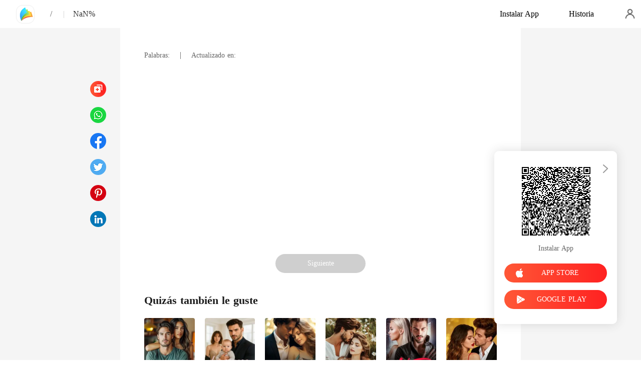

--- FILE ---
content_type: text/html; charset=utf-8
request_url: https://m.manobook.com/readBook/1872375/175101/Una-madre-para-mi-hijo
body_size: 25366
content:
<!doctype html>
<html data-n-head-ssr lang="es" dir="ltr" data-n-head="%7B%22lang%22:%7B%22ssr%22:%22es%22%7D,%22dir%22:%7B%22ssr%22:%22ltr%22%7D%7D">
<head prefix="og: http://ogp.me/ns# fb: http://ogp.me/ns/fb#" data-n-head="%7B%22prefix%22:%7B%22ssr%22:%22og:%20http://ogp.me/ns#%20fb:%20http://ogp.me/ns/fb#%22%7D%7D">
    <meta http-equiv="Expires" content="0"/>
    <meta http-equiv="Pragma" content="no-cache"/>
    <meta http-equiv="Cache-control" content="no-cache"/>
    <meta http-equiv="Cache" content="no-cache"/>
    <meta  charset="utf-8"/><meta  name="viewport" content="width=device-width, initial-scale=1.0, maximum-scale=1.0, minimum-scale=1.0, user-scalable=no"/><meta  name="keywords" content="undefined"/><meta  name="description" content=""/><meta  property="og:locale" content="es_ES"/><meta  property="og:type" content="book"/><meta  property="og:title" content="undefined"/><meta  property="og:description" content=""/><meta  property="og:url" content="https://m.manobook.com/readBook/1872375/175101/Una-madre-para-mi-hijo"/><meta  property="og:site_name" content="https://m.manobook.com"/><meta  property="og:image" content="undefined"/><meta  property="og:image:alt" content="undefined"/><meta  property="og:book:author" content="undefined"/><meta  property="og:book:release_date" content="undefined+00:00"/><link  rel="icon" type="image/x-icon" href="/favicon.ico"><link  rel="stylesheet" href="/swiper/swiper.min.css" defer><script  src="/sensorsdata.min.1.26.11.js" type="text/javascript" charset="utf-8" defer></script><script  src="/swiper/swiper-bundle.min.js" type="text/javascript" charset="utf-8" defer></script><script  src="/swiper/vue-awesome-swiper.js" type="text/javascript" charset="utf-8" defer></script><script  data-hid="gtm-script">if(!window._gtm_init){window._gtm_init=1;(function(w,n,d,m,e,p){w[d]=(w[d]==1||n[d]=='yes'||n[d]==1||n[m]==1||(w[e]&&w[e][p]&&w[e][p]()))?1:0})(window,navigator,'doNotTrack','msDoNotTrack','external','msTrackingProtectionEnabled');(function(w,d,s,l,x,y){w[x]={};w._gtm_inject=function(i){if(w.doNotTrack||w[x][i])return;w[x][i]=1;w[l]=w[l]||[];w[l].push({'gtm.start':new Date().getTime(),event:'gtm.js'});var f=d.getElementsByTagName(s)[0],j=d.createElement(s);j.async=true;j.src='https://www.googletagmanager.com/gtm.js?id='+i;f.parentNode.insertBefore(j,f);}})(window,document,'script','dataLayer','_gtm_ids','_gtm_inject')}</script><script  data-hid="google-tag-manager">!function(e,t,a,n,g){e[n]=e[n]||[],e[n].push({"gtm.start":(new Date).getTime(),event:"gtm.js"});var m=t.getElementsByTagName(a)[0],r=t.createElement(a);r.async=!0,r.src="https://www.googletagmanager.com/gtm.js?id=GTM-PWDLNZK",m.parentNode.insertBefore(r,m)}(window,document,"script","dataLayer")</script><script  data-hid="google-tag-manager-ldjson" type="application/ld+json">{"@context":"https://schema.org","@type":"WebSite","url":"https://m.manobook.com","potentialAction":[{"@type":"SearchAction","target":"https://m.manobook.com/searchHistory?keyword={search_term_string}","query-input":"required name=search_term_string"}]}</script><script  data-hid="google-tag-appinfo-ldjson" type="application/ld+json">{"@context":"https://schema.org","@type":"SoftwareApplication","name":"ManoBook","applicationCategory":"EntertainmentApplication","aggregateRating":{"@type":"AggregateRating","ratingValue":4.5,"ratingCount":142494},"offers":{"@type":"Offer","price":0}}</script><script  data-hid="ldjson-chapter-breadcrumb-schema" type="application/ld+json">{"@context":"https://schema.org","@type":"BreadcrumbList","itemListElement":[{"@type":"ListItem","position":1,"name":"Inicio","item":"https://m.manobook.com"},{"@type":"ListItem","position":2,"item":"https://m.manobook.com/Books/Hombres/"},{"@type":"ListItem","position":3,"item":"https://m.manobook.com/bookDetail/undefined//"},{"@type":"ListItem","position":4,"name":"","item":"https://m.manobook.com/readBook/undefined/undefined/"}]}</script><script  data-hid="ldjson-chapter-schema" type="application/ld+json">{"@context":"https://schema.org","@type":["Article","Chapter"],"@id":"https://m.manobook.com/readBook/undefined/undefined/","name":"","headline":"","pageStart":null,"pageEnd":null,"inLanguage":"sp","author":{"@type":"Person"},"url":"https://m.manobook.com/readBook/undefined/undefined/","isPartOf":{"@id":"https://m.manobook.com/bookDetail/undefined//","@type":"Book","author":{"@type":"Person"},"publisher":{"@type":"Organization","name":"ManoBook","url":"https://m.manobook.com"}}}</script><link rel="stylesheet" href="/_cd/css/b74b808.css"><link rel="stylesheet" href="/_cd/css/b2d5c14.css"><link rel="stylesheet" href="/_cd/css/dec8705.css"><link rel="stylesheet" href="/_cd/css/83e4c78.css"><link rel="stylesheet" href="/_cd/css/897f292.css"><link rel="stylesheet" href="/_cd/css/890996f.css"><link rel="stylesheet" href="/_cd/css/6a9c7bf.css"><link rel="stylesheet" href="/_cd/css/1fb12a3.css"><link rel="stylesheet" href="/_cd/css/07d574c.css">
    <meta name="p:domain_verify" content="bddbabbe37ebf7eeddc05e449033573a"/>
    <script>var g_environment={ASPNETCORE_ENVIRONMENT:"pro",langenv:"sp"};!function(e){var o;if("function"==typeof define&&define.amd&&(define(e),o=!0),"object"==typeof exports&&(module.exports=e(),o=!0),!o){var n=window.Cookies,i=window.Cookies=e();i.noConflict=function(){return window.Cookies=n,i}}}((function(){function e(){for(var e=0,o={};e<arguments.length;e++){var n=arguments[e];for(var i in n)o[i]=n[i]}return o}function o(e){return e.replace(/(%[0-9A-Z]{2})+/g,decodeURIComponent)}return function n(i){function t(){}function r(o,n,r){if("undefined"!=typeof document){"number"==typeof(r=e({path:"/"},t.defaults,r)).expires&&(r.expires=new Date(1*new Date+864e5*r.expires)),r.expires=r.expires?r.expires.toUTCString():"";try{var c=JSON.stringify(n);/^[\{\[]/.test(c)&&(n=c)}catch(e){}n=i.write?i.write(n,o):encodeURIComponent(String(n)).replace(/%(23|24|26|2B|3A|3C|3E|3D|2F|3F|40|5B|5D|5E|60|7B|7D|7C)/g,decodeURIComponent),o=encodeURIComponent(String(o)).replace(/%(23|24|26|2B|5E|60|7C)/g,decodeURIComponent).replace(/[\(\)]/g,escape);var a="";for(var s in r)r[s]&&(a+="; "+s,!0!==r[s]&&(a+="="+r[s].split(";")[0]));return document.cookie=o+"="+n+a}}function c(e,n){if("undefined"!=typeof document){for(var t={},r=document.cookie?document.cookie.split("; "):[],c=0;c<r.length;c++){var a=r[c].split("="),s=a.slice(1).join("=");n||'"'!==s.charAt(0)||(s=s.slice(1,-1));try{var m=o(a[0]);if(s=(i.read||i)(s,m)||o(s),n)try{s=JSON.parse(s)}catch(e){}if(t[m]=s,e===m)break}catch(e){}}return e?t[e]:t}}return t.set=r,t.get=function(e){return c(e,!1)},t.getJSON=function(e){return c(e,!0)},t.remove=function(o,n){r(o,"",e(n,{expires:-1}))},t.defaults={},t.withConverter=n,t}((function(){}))})),Cookies.set("env",g_environment.ASPNETCORE_ENVIRONMENT),Cookies.set("lang",g_environment.langenv);var LANG=g_environment.langenv,ENV=g_environment.ASPNETCORE_ENVIRONMENT,ua="",ipad="",isIphone="",isAndroid="",isMobile="",hostList={ft:{pc:"www.cdreader.com",h5:"mob.cdreader.com"},en:{pc:"www.moboreader.com",h5:"m.moboreader.com"},sp:{pc:"www.manobook.com",h5:"m.manobook.com"},pt:{pc:"www.lera.mobi",h5:"m.lera.mobi"},fr:{pc:"www.kifflire.com",h5:"m.kifflire.com"},ru:{pc:"www.litradnovie.com",h5:"m.litradnovie.com"},jp:{pc:"www.soukainovel.com",h5:"m.soukainovel.com"},id:{pc:"www.bakisah.com",h5:"m.bakisah.com"},th:{pc:"www.meghabook.com",h5:"m.meghabook.com"}};try{if(isIphone=!(ipad=(ua=navigator.userAgent).match(/(iPad).*OS\s([\d_]+)/))&&ua.match(/(iPhone\sOS)\s([\d_]+)/),isAndroid=ua.match(/(Android)\s+([\d.]+)/),isMobile=isIphone||isAndroid,"micromessenger"==window.navigator.userAgent.toLowerCase().match(/MicroMessenger/i)){var system={win:!1,mac:!1},p=navigator.platform;system.win=0==p.indexOf("Win"),system.mac=0==p.indexOf("Mac"),isMobile=!system.win&&!system.mac}if(!isMobile){var url=window.location.href,isReplace=!1;(ENV.includes("dev")||ENV.includes("test")||ENV.includes("stage"))&&(window.location.href.includes("officialwebsitec1mobile")&&(isReplace=!0),url=window.location.href.replace("officialwebsitec1mobile","officialwebsitec1pc")),"pro"===ENV&&(window.location.href.includes(hostList[LANG].h5)&&(isReplace=!0),url=window.location.href.replace(hostList[LANG].h5,hostList[LANG].pc)),-1===window.location.host.indexOf("192.168")&&isReplace?window.location.href=url:console.log("url",url)}}catch(e){console.error(e)}var time=null;function setRem(){try{let e=document.documentElement.clientWidth||document.body.clientWidth,o=10;(document.location.pathname.indexOf("pay")>-1||document.location.pathname.indexOf("thirdPay")>-1)&&e>750&&(e=750),document.getElementsByTagName("html")[0].style.fontSize=e/o+"px"}catch(e){}}setRem(),window.onresize=function(){window&&(setRem(),clearTimeout(time),time=setTimeout(()=>{setRem()},1e3))},document.addEventListener("gesturestart",(function(e){e.preventDefault()}))</script>
</head>
<body >
<noscript  data-hid="gtm-noscript" data-pbody="true"></noscript><div data-server-rendered="true" id="__cd"><!----><div id="__layout"><div max="3" class="readBook" data-v-6b668cb3><div class="header-box" style="display:none;" data-v-6b668cb3 data-v-6b668cb3><div class="top flex-ac-js" data-v-6b668cb3><a href="/" class="flex nuxt-link-active" data-v-6b668cb3><div class="logo van-image" data-v-6b668cb3><img src="/_cd/img/logo.8559ec0.png" alt="ManoBook" class="van-image__img"></div></a> <div class="right-box flex-ac" data-v-6b668cb3><div class="head-box flex-ac" data-v-6b668cb3><div class="share-icon" data-v-6b668cb3></div> <div langTxt="[object Object]" lang="sp" class="flex" data-v-15de7939 data-v-6b668cb3><!----> <div id="copyBtn" data-clipboard-text="" class="downloadIcon black mini" data-v-15de7939></div> <!----></div></div></div></div> <div class="navbar flex-ac-js" data-v-6b668cb3><img alt="leftIcon" src="[data-uri]" class="leftIcon" data-v-6b668cb3> <div class="navbar-content flex-ac" data-v-6b668cb3><a href="/bookDetail/undefined/" class="n-title van-ellipsis" data-v-6b668cb3>
            
          </a> <span class="line" data-v-6b668cb3>/</span> <span class="percent" data-v-6b668cb3></span></div> <div class="van-overlay" style="display:none;" data-v-6b668cb3 data-v-6b668cb3><div class="share-items" data-v-6b668cb3><div class="item" data-v-6b668cb3><span class="share-icon copy" data-v-6b668cb3></span> <span data-v-6b668cb3>Copiar</span></div> </div></div></div></div> <div class="bottom-box flex-ac-js" style="display:none;" data-v-6b668cb3 data-v-6b668cb3><a href="/readBook/1872375/undefined" class="box prev" data-v-6b668cb3><img alt="icon" src="[data-uri]" class="icon" data-v-6b668cb3> <p data-v-6b668cb3>Anterior</p></a> <div class="left" data-v-6b668cb3><img alt="icon" src="[data-uri]" class="icon" data-v-6b668cb3> <p data-v-6b668cb3>Contenido</p></div> <a href="/readBook/1872375/undefined" class="box next" data-v-6b668cb3><img alt="icon" src="[data-uri]" class="icon" data-v-6b668cb3> <p data-v-6b668cb3>Siguiente</p></a></div> <div langTxt="[object Object]" configUrl="[object Object]" class="readBook-user" data-v-02edad16 data-v-6b668cb3><div class="van-overlay" style="display:none;" data-v-02edad16 data-v-02edad16></div> <div class="user-box" data-v-02edad16><div class="top flex-ac-js" data-v-02edad16><span class="van-ellipsis name" data-v-02edad16></span> <div class="right flex-ac" data-v-02edad16><img alt="icon" src="[data-uri]" class="icon" data-v-02edad16> <span data-v-02edad16>0</span></div></div> <div class="item flex-ac-js" data-v-02edad16><div class="left flex-ac" data-v-02edad16><img alt="icon" src="[data-uri]" class="icon" data-v-02edad16> <span data-v-02edad16>Recargar</span></div> <img alt="rightIcon" src="[data-uri]" class="rightIcon" data-v-02edad16></div> <div class="item flex-ac-js" data-v-02edad16><div class="left flex-ac" data-v-02edad16><img alt="icon" src="[data-uri]" class="icon" data-v-02edad16> <span data-v-02edad16>Historia</span></div> <img alt="rightIcon" src="[data-uri]" class="rightIcon" data-v-02edad16></div> <div class="item flex-ac-js" data-v-02edad16><div class="left flex-ac" data-v-02edad16><img alt="icon" src="[data-uri]" class="icon" data-v-02edad16> <span data-v-02edad16>Salir</span></div> <img alt="rightIcon" src="[data-uri]" class="rightIcon" data-v-02edad16></div> <div class="item flex-ac-js" data-v-02edad16><div class="left flex-ac" data-v-02edad16><img alt="icon" src="[data-uri]" class="icon" data-v-02edad16> <span data-v-02edad16>Instalar APP</span></div> <img alt="rightIcon" src="[data-uri]" class="rightIcon" data-v-02edad16></div> <div class="h50" data-v-02edad16></div></div></div> <div data-v-58d3f77c data-v-6b668cb3><div class="van-overlay" style="display:none;" data-v-58d3f77c data-v-58d3f77c></div> <div class="catalogue" style="display:none;" data-v-58d3f77c data-v-58d3f77c><div class="van-pull-refresh" data-v-58d3f77c><div class="van-pull-refresh__track" style="transition-duration:0ms;transform:;"><div class="van-pull-refresh__head"></div><div class="content" data-v-58d3f77c><div class="bookInfo flex" data-v-58d3f77c><div class="bookImage van-image" data-v-73761e3b data-v-58d3f77c><img src="[data-uri]" alt="" class="van-image__img"><div class="van-image__loading"><i class="van-icon van-icon-photo van-image__loading-icon"><!----></i></div></div> <div class="right" data-v-58d3f77c><a href="/bookDetail/undefined/" class="title van-multi-ellipsis--l2" data-v-58d3f77c><h2 class="bookname" data-v-58d3f77c></h2></a> <a href="/author" class="desc van-ellipsis" data-v-58d3f77c>Autor: </a> <a href="/Books/Mujeres" class="desc van-ellipsis" data-v-58d3f77c>Género: </a></div> <img alt="sortIcon" src="[data-uri]" class="sortIcon-right" data-v-58d3f77c></div> <div data-v-58d3f77c><div class="van-sticky"><div class="sticky-title flex-ac-js" data-v-58d3f77c><p class="title van-ellipsis" data-v-58d3f77c></p> <img alt="sortIcon" src="[data-uri]" class="sortIcon" data-v-58d3f77c></div></div></div> <div role="feed" class="list van-list" data-v-58d3f77c><div class="van-list__placeholder"></div></div></div></div></div></div></div> <div class="van-pull-refresh" data-v-6b668cb3><div class="van-pull-refresh__track" style="transition-duration:0ms;transform:;"><div class="van-pull-refresh__head"></div><div role="feed" head-height="10" class="van-list" data-v-6b668cb3> <section style="min-height:105vh;" data-v-6b668cb3><div class="pd-box" data-v-6b668cb3><!----> <h1 class="chapter-num" data-v-6b668cb3>
            
          </h1> <h2 class="chapter-name" data-v-6b668cb3>
             
          </h2> <div class="chapter-info" data-v-6b668cb3><span class="chapter-word" data-v-6b668cb3>Palabras: </span>
               |   
            <span class="chapter-time" data-v-6b668cb3>Actualizado en: </span></div> <style data-v-6b668cb3>
            
          </style> <div class="chapter-content chapterEnd" data-v-6b668cb3><div data-v-6b668cb3></div> <div role="separator" class="divider van-divider van-divider--hairline van-divider--content-center" data-v-6b668cb3>Fin del capítulo</div></div> <!----> <!----> <!----> <div class="toggle-box" data-v-6b668cb3><!----> <!----> <!----></div></div> <div class="youlike-box" data-v-6b668cb3><h2 class="comments-title" data-v-6b668cb3>Quizás también le guste</h2> <div class="like-items" data-v-6b668cb3><a href="/bookDetail/19371375/Moderno/Mi-marido-ausente-me-adora" class="like-item" data-v-6b668cb3><div author="rabbit" class="bookImage book-img van-image" data-v-73761e3b data-v-6b668cb3><img src="https://cos-spres.cdreader.com/site-375(new)/0/19371/coverorgin.jpg?v=9dd07513702ec9b94b62c9d03a28bd47&amp;imageMogr2/format/webp" alt="Mi marido ausente me adora" class="van-image__img"><div class="van-image__loading"><i class="van-icon van-icon-photo van-image__loading-icon"><!----></i></div></div> <h3 class="i-title van-multi-ellipsis--l2" data-v-6b668cb3>
                Mi marido ausente me adora
              </h3> <p class="i-classify van-ellipsis" data-v-6b668cb3><a href="/author/rabbit-133121270" data-v-6b668cb3>rabbit</a></p></a><a href="/bookDetail/18492375/Moderno/F%C3%A1cil-fue-amarla-dif%C3%ADcil-fue-dejarla" class="like-item" data-v-6b668cb3><div author="Anna" class="bookImage book-img van-image" data-v-73761e3b data-v-6b668cb3><img src="https://cos-spres.cdreader.com/site-375(new)/0/18492/coverorgin.jpg?v=cc17ce5c5aa059b7551851a54b656f3f&amp;imageMogr2/format/webp" alt="Fácil fue amarla, difícil fue dejarla" class="van-image__img"><div class="van-image__loading"><i class="van-icon van-icon-photo van-image__loading-icon"><!----></i></div></div> <h3 class="i-title van-multi-ellipsis--l2" data-v-6b668cb3>
                Fácil fue amarla, difícil fue dejarla
              </h3> <p class="i-classify van-ellipsis" data-v-6b668cb3><a href="/author/Anna-114199368" data-v-6b668cb3>Anna</a></p></a><a href="/bookDetail/16911375/Hombre-Lobo/Rechazada-por-un-Alfa-Mimada-por-un-Lycan" class="like-item" data-v-6b668cb3><div author="Baby Kemo" class="bookImage book-img van-image" data-v-73761e3b data-v-6b668cb3><img src="https://cos-spres.cdreader.com/site-375(new)/0/16911/coverorgin.jpg?v=020c98f5b718eba7466c08805660feb3&amp;imageMogr2/format/webp" alt="Rechazada por un Alfa, Mimada por un Lycan" class="van-image__img"><div class="van-image__loading"><i class="van-icon van-icon-photo van-image__loading-icon"><!----></i></div></div> <h3 class="i-title van-multi-ellipsis--l2" data-v-6b668cb3>
                Rechazada por un Alfa, Mimada por un Lycan
              </h3> <p class="i-classify van-ellipsis" data-v-6b668cb3><a href="/author/Baby-Kemo-133121270" data-v-6b668cb3>Baby Kemo</a></p></a><a href="/bookDetail/17825375/Moderno/De-exesposa-humilde-a-magnate-brillante" class="like-item" data-v-6b668cb3><div author="Dream Weaver" class="bookImage book-img van-image" data-v-73761e3b data-v-6b668cb3><img src="https://cos-spres.cdreader.com/site-375(new)/0/17825/coverorgin.jpg?v=6abd6ed2e94008192eec8f6db5e0e29c&amp;imageMogr2/format/webp" alt="De exesposa humilde a magnate brillante" class="van-image__img"><div class="van-image__loading"><i class="van-icon van-icon-photo van-image__loading-icon"><!----></i></div></div> <h3 class="i-title van-multi-ellipsis--l2" data-v-6b668cb3>
                De exesposa humilde a magnate brillante
              </h3> <p class="i-classify van-ellipsis" data-v-6b668cb3><a href="/author/Dream-Weaver-39132124" data-v-6b668cb3>Dream Weaver</a></p></a><a href="/bookDetail/21150375/Moderno/El-amor-nunca-muere" class="like-item" data-v-6b668cb3><div author="Paule Ree" class="bookImage book-img van-image" data-v-73761e3b data-v-6b668cb3><img src="https://cos-spres.cdreader.com/site-375(new)/0/21150/coverorgin.jpg?v=2aa4ebd5fc865f15ce3a084f8cfd9589&amp;imageMogr2/format/webp" alt="El amor nunca muere" class="van-image__img"><div class="van-image__loading"><i class="van-icon van-icon-photo van-image__loading-icon"><!----></i></div></div> <h3 class="i-title van-multi-ellipsis--l2" data-v-6b668cb3>
                El amor nunca muere
              </h3> <p class="i-classify van-ellipsis" data-v-6b668cb3><a href="/author/Paule-Ree-39132124" data-v-6b668cb3>Paule Ree</a></p></a><a href="/bookDetail/12723375/Moderno/El-destino-te-trajo-a-m%C3%AD" class="like-item" data-v-6b668cb3><div author="Carolyn" class="bookImage book-img van-image" data-v-73761e3b data-v-6b668cb3><img src="https://cos-spres.cdreader.com/site-375(new)/0/12723/coverorgin.jpg?v=df3d7c2390ffd68f6ad415bac7f97b94&amp;imageMogr2/format/webp" alt="El destino te trajo a mí" class="van-image__img"><div class="van-image__loading"><i class="van-icon van-icon-photo van-image__loading-icon"><!----></i></div></div> <h3 class="i-title van-multi-ellipsis--l2" data-v-6b668cb3>
                El destino te trajo a mí
              </h3> <p class="i-classify van-ellipsis" data-v-6b668cb3><a href="/author/Carolyn-133121270" data-v-6b668cb3>Carolyn</a></p></a></div></div></section><div class="van-list__placeholder"></div></div></div></div> <div langTxt="[object Object]" lang="sp" class="openApp flex-ac-js hideClose" data-v-4d9c3768 data-v-6b668cb3><div class="left-box flex-ac" data-v-4d9c3768><!----> <div class="info flex-ac" data-v-4d9c3768><img src="[data-uri]" alt="logo" class="logo" data-v-4d9c3768> <p data-v-4d9c3768>Obtenga su bonus en la App</p></div></div> <div id="copyBtn" data-clipboard-text="" class="right-box touch" data-v-4d9c3768>
    Abrir
  </div></div> <div class="chapterList_100" data-v-6b668cb3></div></div></div></div><script>window.__CD__=(function(a,b,c,d,e,f,g,h,i,j,k,l,m,n,o,p,q,r,s,t,u,v,w,x,y,z,A,B,C,D,E,F,G,H,I,J,K,L,M,N,O,P,Q,R,S,T,U,V,W,X,Y,Z,_,$,aa,ab,ac,ad,ae,af,ag,ah,ai,aj,ak,al,am,an,ao,ap,aq,ar,as,at,au,av,aw,ax,ay,az,aA,aB,aC,aD,aE,aF,aG,aH,aI,aJ,aK,aL,aM,aN,aO,aP,aQ,aR,aS,aT,aU,aV,aW,aX,aY,aZ,a_,a$,ba,bb,bc,bd,be,bf,bg,bh,bi,bj,bk,bl,bm,bn,bo,bp,bq,br,bs,bt,bu,bv,bw,bx,by,bz,bA,bB,bC,bD,bE,bF,bG,bH,bI,bJ,bK,bL,bM,bN,bO,bP,bQ,bR,bS,bT,bU,bV,bW,bX,bY,bZ,b_,b$,ca,cb,cc,cd,ce,cf,cg,ch,ci,cj,ck,cl,cm,cn,co,cp,cq,cr,cs,ct,cu,cv,cw,cx,cy,cz,cA,cB,cC,cD,cE,cF,cG,cH,cI,cJ,cK,cL,cM,cN,cO,cP,cQ,cR,cS,cT,cU,cV,cW,cX,cY,cZ,c_,c$,da,db,dc,dd,de,df,dg,dh,di,dj,dk,dl,dm,dn,do0,dp,dq,dr,ds,dt,du,dv,dw,dx,dy,dz,dA,dB,dC,dD,dE,dF,dG,dH,dI,dJ,dK,dL,dM,dN,dO,dP,dQ,dR,dS,dT,dU,dV,dW,dX,dY,dZ,d_,d$,ea,eb,ec,ed,ee,ef,eg,eh,ei,ej,ek,el,em,en,eo,ep,eq,er,es,et,eu,ev,ew,ex,ey,ez,eA,eB,eC,eD){V.Author=W;V.Bonus_001=X;V.Completion_Bonus_001=Y;V.Excellence_BONUS_01=Z;V.Excellence_Bonus_001=_;V.FAQ_0111=$;V.FullEditor=aa;V.H5_EditorRecom=ab;V.H5_GuessLike=ac;V.H5_HotBestBook=ad;V.H5_HotCoolBook=ae;V.HotNewBook=af;V.Monthly_bonus_001=ag;V.Monthly_bonus_002=ah;V.MostSold=ai;V.NanPin=aj;V.NvPin=ak;V.PinDao=al;V.Prepayment_001=am;V.Prepayment_002=an;V.Prepayment_003=ao;V.Signing_Bonus_001=ap;V.TOP=aq;V.TOP_UP_NOW=ar;V.Toprated=as;V.UNLOCK_CHAPTERS_IN_BULK=m;V.Updated=at;V.about=au;V.all=av;V.all_the_following_chapters=aw;V.authorWelfare=ax;V.author_fogetsuccess_one=ay;V.author_fogetsuccess_two=az;V.auto_unlock=aA;V.balance=aB;V.be_author=aC;V.bonus_0116=aD;V.bonus_0117=aE;V.bonus_0118=aF;V.bookList=aG;V.book_review=aH;V.booklist=n;V.booklist_recommend=aI;V.buy_success=aJ;V.cancel=aK;V.chap_day=aL;V.chapter=o;V.chapterEnd=aM;V.chapter_num=o;V.charts=p;V.checkEmailTip=aN;V.check_email=aO;V.check_email_tip=aP;V.clear_all=q;V.clear_allHistory=aQ;V.clear_all_his=q;V.clicks=aR;V.coin=aS;V.coins=r;V.coins1=r;V.coins_freecoin=aT;V.comment=aU;V.completed=aV;V.completedadventure=aW;V.completedadventure1=aX;V.completedantigo=a;V.completedantigo1=a;V.completedbillionaire=aY;V.completedbillionaire1=aZ;V.completedbookh1=a_;V.completedbottom=a$;V.completedbottom1=ba;V.completedfantasy=bb;V.completedfantasy1=bc;V.completedgame=a;V.completedgame1=a;V.completedhistoria=a;V.completedhistoria1=a;V.completedlgbt=bd;V.completedlgbt1=be;V.completedmodern=bf;V.completedmodern1=bg;V.completedreborn=a;V.completedreborn1=a;V.completedromance=bh;V.completedromance1=bi;V.completedrussialove=a;V.completedrussialove1=a;V.completedsf=a;V.completedsf1=a;V.completedsuspense=bj;V.completedsuspense1=bk;V.completedwerewolf=bl;V.completedwerewolf1=bm;V.completedwu=a;V.completedwu1=a;V.completedyoung=bn;V.completedyoung1=bo;V.conditions_of_service=bp;V.contact_us=bq;V.contents=br;V.continue_reading=bs;V.cookiespopup=a;V.copy_tip=bt;V.copy_title=bu;V.copyright_entryload=bv;V.copyright_entryload2=c;V.cost=s;V.cost1=s;V.create=bw;V.create_account=d;V.create_account1=d;V.create_account2=d;V.create_value=bx;V.daily=by;V.daily_ranking=p;V.del_his_succ=bz;V.detail_drama_title=bA;V.down_tip=bB;V.download_APP=bC;V.download_book=bD;V.download_privilege_tip=bE;V.download_tip=bF;V.edit_profile=bG;V.email=bH;V.email_resend=bI;V.email_send_success=bJ;V.female=bK;V.for_authors=bL;V.forgot_password=bM;V.freeOnApp=bN;V.free_coins=bO;V.free_h2=bP;V.free_title=bQ;V.free_title_2=bR;V.gender=bS;V.genre=bT;V.genre1=bU;V.genreH1title=bV;V.get_APP=bW;V.have_login=bX;V.help=t;V.history=c;V.home=H;V.hot=bY;V.hotArticleTitle=bZ;V.hot_seo_desc=b_;V.hot_seo_keyword=b$;V.hot_seo_title=ca;V.hot_tag=cb;V.hot_tag_list=cc;V["hotsearch-downloadbutton"]=cd;V["hotsearch-page-description"]=ce;V["hotsearch-popular-title"]=cf;V.hotsearchcall=cg;V.interested=ch;V.interview=ci;V.join_now=cj;V.join_us=ck;V.language=cl;V.language_settings=cm;V.latestArticleTitle=cn;V.latest_release1=co;V.latest_update=cp;V.legal=cq;V.link=cr;V.locked_chapter=cs;V.log_into=ct;V.log_out=cu;V.login_in=e;V.login_now=e;V.loosing_text=cv;V.male=cw;V.menu=cx;V.monthly=cy;V.more=cz;V.more_articles=cA;V.more_privileged_chapters=u;V.more_privileged_chapters1=u;V.more_tag=cB;V.most_read=cC;V.most_sold=cD;V.most_tipped=cE;V.my_center=v;V.new=w;V.new_notable=cF;V.next=cG;V.nickname=cH;V.noMore=cI;V.no_book=cJ;V.no_bookDetail=cK;V.no_free_coins=cL;V.no_history=cM;V.no_more_result=cN;V.no_record_of_purchase_history=cO;V.no_record_of_top_up=cP;V.no_results_search=cQ;V.onLoading=cR;V.ongoing=cS;V.open=cT;V.openTip=cU;V.or=cV;V.otherWorks=cW;V.otherWorksV2=cX;V.other_readers=cY;V.password=cZ;V.play=c_;V.present_no_money=c$;V.press=da;V.press_h1_1=db;V.press_h1_2=dc;V.press_h1_3=dd;V.press_h1_4=de;V.press_h1_5=df;V.press_news=dg;V.press_title_1=n;V.press_title_2=dh;V.press_title_3=di;V.press_title_4=t;V.press_title_5=dj;V.pressidtitle=dk;V.previous=dl;V.price=dm;V.privacy_policy=dn;V.proceed=a;V.protagonist=do0;V.pulling_text=dp;V.qa_haveanswer=dq;V.qa_keyword=dr;V.qa_tlq_title=ds;V.qa_tmb=dt;V.qa_trq_title=du;V.qa_tvt_title=dv;V.qa_ymwtk_title=dw;V.qag_description=dx;V.qag_keyword=dy;V.qag_title=dz;V.rather_not_say=dA;V.read_more=dB;V.read_now=x;V.read_now1=x;V.reading=c;V.reg_succeed=dC;V.related_searches=dD;V.released_on=dE;V.reset_password=dF;V.reset_tips=dG;V.resource=dH;V.right_email=dI;V.sales=dJ;V.save=dK;V.search=dL;V.search_history=dM;V.search_result=dN;V.search_result_hot=dO;V.search_result_hot_2=dP;V.search_result_hot_3=dQ;V.send_reset_link=dR;V.send_tip=dS;V.shareto=dT;V.shortstorytitle=dU;V.sign=dV;V.sign_in_with_facebook=dW;V.sign_in_with_google=dX;V.sneak_preview=dY;V.status=w;V.tags=dZ;V.tagsName=d_;V.title_facebook=F;V.title_twitter=G;V.to_app_see_more=d$;V.today=ea;V.today_at=eb;V.top_up=y;V.top_up1=y;V.top_up_record=ec;V.top_up_via_App=ed;V.top_up_via_website=ee;V.trending=ef;V.unlock_chapters_in_bulk=m;V.unlock_this_chapter=eg;V.unlock_toast=eh;V.unlocked_chapters=z;V["unlocked_chapters-2"]=z;V.upload_profile_photo=ei;V.user_login_1=e;V.verification_succeed=ej;V.via_app_store=ek;V.via_google_paly=el;V.views=em;V.wallet=v;V.weekly=en;V.word_count=eo;V.you_might_like=ep;V.zzfl1=eq;V.zzfl10=er;V.zzfl11=es;V.zzfl2=et;V.zzfl3=eu;V.zzfl4=ev;V.zzfl5=ew;V.zzfl6=ex;V.zzfl7=ey;V.zzfl8=ez;V.zzfl9=eA;V.zzfl_910_1=a;V.zzfl_910_2=a;eB.percent="NaN%";return {layout:"default",data:[{languageKey:f,rankBookList:[{bookId:19371375,rankNumber:K,title:"Mi marido ausente me adora",img:"https:\u002F\u002Fcos-spres.cdreader.com\u002Fsite-375(new)\u002F0\u002F19371\u002Fcoverorgin.jpg?v=9dd07513702ec9b94b62c9d03a28bd47",subTitleIcon:L,introduce:"\"Disculpa, señor, ¿me dirías de qué color es tu ropa interior?\". \n\r\nPor culpa de un juego de verdad o reto, Kimberly terminó haciéndole una pregunta tan atrevida a un extraño al azar. \n\r\nSin saberlo, el hombre que había elegido era su esposo desde hacía seis meses, al que no había visto desde su matrimonio. \n\r\nCharlie no pudo mantener la calma. Acababa de regresar de su viaje de negocios y ahí estaba su esposa, intentando burlarse de él. \n\r\nEl ingenioso jefe decidió en ese momento consentir a su esposa rebelde. \n\r\n¿Pensaba dejarlo? ¡No lo permitiría!",updateInfo:"Autor: rabbit",star:g,cName:h,href:"ndaction:readbyte(https:\u002F\u002Fapi.manobook.net\u002Fapi.aspx?actionid=8001&id=19371375&restype=5&dstat=9999058.)",imgType:b,showType:b,isRecommend:b,rightModel:b,maskImg:a,author:"rabbit",authorId:C,wordCount:b,bookType:b,isSearch:b,websiteData:{cid:i,readNum:"53.1k",chapterNum:199,firstChapterId:1117010,tagList:[{tagName:"Triángulo amoroso",tagId:379375},{tagName:j,tagId:k},{tagName:M,tagId:N}]}},{bookId:18492375,rankNumber:"90k",title:"Fácil fue amarla, difícil fue dejarla",img:"https:\u002F\u002Fcos-spres.cdreader.com\u002Fsite-375(new)\u002F0\u002F18492\u002Fcoverorgin.jpg?v=cc17ce5c5aa059b7551851a54b656f3f",subTitleIcon:"\u003Cicon href='https:\u002F\u002Fupimg.manobook.net\u002FresourceSp\u002Fhot24.png'\u002F\u003E90k",introduce:"Stella alguna vez disfrutó de la devoción de Marc, pero su crueldad oculta la lastimó profundamente. Mientras él enviaba mensajes coquetos a su amante, ella quemó la foto de bodas frente a él. Con el pecho apretado y los ojos encendidos, Stella le dio una bofetada. Luego borró todo rastro de su identidad, se unió a una misión de investigación confidencial, desapareció sin dejar rastro y le dejó una bomba secreta. El día del lanzamiento, Stella se fue; esa misma mañana, el imperio de Marc se vino abajo. Todo lo que encontró fue el certificado de defunción de su esposa, y su corazón se hundió. Cuando volvieron a verse, fue en una gala. Stella, elegante, estaba junto a un magnate. Marc le suplicó que volviera. Ella, con una sonrisa burlona, respondió: \"No me mereces, hombre\".",updateInfo:"Autor: Anna",star:"4.8",cName:h,href:"ndaction:readbyte(https:\u002F\u002Fapi.manobook.net\u002Fapi.aspx?actionid=8001&id=18492375&restype=5&dstat=9999019.)",imgType:b,showType:b,isRecommend:b,rightModel:b,maskImg:a,author:"Anna",authorId:"114199368",wordCount:b,bookType:b,isSearch:b,websiteData:{cid:i,readNum:"3.5M",chapterNum:568,firstChapterId:1070518,tagList:[{tagName:"Traición",tagId:340375},{tagName:O,tagId:P},{tagName:j,tagId:k}]}},{bookId:16911375,rankNumber:"70k",title:"Rechazada por un Alfa, Mimada por un Lycan",img:"https:\u002F\u002Fcos-spres.cdreader.com\u002Fsite-375(new)\u002F0\u002F16911\u002Fcoverorgin.jpg?v=020c98f5b718eba7466c08805660feb3",subTitleIcon:"\u003Cicon href='https:\u002F\u002Fupimg.manobook.net\u002FresourceSp\u002Fhot24.png'\u002F\u003E70k",introduce:"Rechazada por su pareja, de la que había estado enamorada durante mucho tiempo, Jasmine se sintió completamente humillada. En busca de consuelo, se dirigió a una fiesta para ahogar sus penas. Pero las cosas empeoraron cuando sus amigos le propusieron un cruel reto: besar a un desconocido o pedir perdón a su pareja. Sin otra opción, Jasmine se acercó a un desconocido y lo besó, pensando que eso sería el final. Sin embargo, inesperadamente, el desconocido le rodeó la cintura con los brazos y le susurró al oído: \"¡Eres mía!\". Gruñó, y sus palabras le provocaron escalofríos. Entonces, le ofreció una solución que lo cambiaría todo...",updateInfo:"Autor: Baby Kemo",star:g,cName:"Hombre Lobo",href:"ndaction:readbyte(https:\u002F\u002Fapi.manobook.net\u002Fapi.aspx?actionid=8001&id=16911375&restype=5&dstat=9999025.)",imgType:b,showType:b,isRecommend:b,rightModel:b,maskImg:a,author:"Baby Kemo",authorId:C,wordCount:b,bookType:b,isSearch:b,websiteData:{cid:20010,readNum:"2.8M",chapterNum:232,firstChapterId:1013947,tagList:[{tagName:"Venganza",tagId:355375},{tagName:"Alfa",tagId:500386}]}},{bookId:17825375,rankNumber:"233k",title:"De exesposa humilde a magnate brillante",img:"https:\u002F\u002Fcos-spres.cdreader.com\u002Fsite-375(new)\u002F0\u002F17825\u002Fcoverorgin.jpg?v=6abd6ed2e94008192eec8f6db5e0e29c",subTitleIcon:"\u003Cicon href='https:\u002F\u002Fupimg.manobook.net\u002FresourceSp\u002Fhot24.png'\u002F\u003E233k",introduce:"Durante tres años, Christina se dedicó totalmente a cuidar su amado, solo para que el hombre en quien confiaba la desechara sin piedad. Para colmo, él trajo a su nueva amante, convirtiéndola en el hazmerreír de la ciudad. Liberada, perfeccionó sus talentos olvidados y dejó a todos boquiabiertos con un éxito tras otro. Cuando su exmarido descubrió que en realidad ella siempre era un tesoro, el remordimiento lo llevó a buscarla de nuevo. \"Cariño, volvamos\". Con una sonrisa fría, Christina le escupió: \"Déjame en paz\". En ese momento, un magnate impecablemente vestido la rodeó con su brazo: \"Ahora está casada conmigo. ¡Guardias, sáquenlo ahora!\".",updateInfo:"Autor: Dream Weaver",star:g,cName:h,href:"ndaction:readbyte(https:\u002F\u002Fapi.manobook.net\u002Fapi.aspx?actionid=8001&id=17825375&restype=5&dstat=9999009.)",imgType:b,showType:b,isRecommend:b,rightModel:b,maskImg:a,author:"Dream Weaver",authorId:Q,wordCount:b,bookType:b,isSearch:b,websiteData:{cid:i,readNum:"10.5M",chapterNum:947,firstChapterId:1050157,tagList:[{tagName:O,tagId:P},{tagName:j,tagId:k},{tagName:M,tagId:N}]}},{bookId:21150375,rankNumber:K,title:"El amor nunca muere",img:"https:\u002F\u002Fcos-spres.cdreader.com\u002Fsite-375(new)\u002F0\u002F21150\u002Fcoverorgin.jpg?v=2aa4ebd5fc865f15ce3a084f8cfd9589",subTitleIcon:L,introduce:"\"¡Echen a esta mujer!\". \n\r\n\"¡Desháganse de esta mujer!\"\r\n\r\nCarlos Hilton no conoce la verdadera identidad de Debbie Nelson, así que la ignora por completo. \n\r\n\"Señor Hilton, ella es su esposa\", le recordó su secretario. Al escuchar eso, Carlos le lanza una mirada fría y se quejó: \"¡¿Cómo no me lo dijiste antes?!\"\r\n\r\nA partir de entonces, comenzó a mimarla sin reparos. Nadie esperaba que terminarían divorciándose.",updateInfo:"Autor: Paule Ree",star:g,cName:h,href:"ndaction:readbyte(https:\u002F\u002Fapi.manobook.net\u002Fapi.aspx?actionid=8001&id=21150375&restype=5&dstat=9999057.)",imgType:b,showType:b,isRecommend:b,rightModel:b,maskImg:a,author:"Paule Ree",authorId:Q,wordCount:b,bookType:b,isSearch:b,websiteData:{cid:i,readNum:"183.6k",chapterNum:147,firstChapterId:1244807,tagList:[{tagName:"Abogado",tagId:437375},{tagName:" Realeza",tagId:500388}]}},{bookId:12723375,rankNumber:"51k",title:"El destino te trajo a mí",img:"https:\u002F\u002Fcos-spres.cdreader.com\u002Fsite-375(new)\u002F0\u002F12723\u002Fcoverorgin.jpg?v=df3d7c2390ffd68f6ad415bac7f97b94",subTitleIcon:"\u003Cicon href='https:\u002F\u002Fupimg.manobook.net\u002FresourceSp\u002Fhot24.png'\u002F\u003E51k",introduce:"En su borrachera, Miranda se acercó audazmente a Leland, sólo para encontrarse con su mirada fría. La inmovilizó contra la pared y le advirtió: \"No me provoques. Dudo que puedas soportarlo\".\n\nPoco después, su compromiso se canceló, dejándola en la indigencia. Sin otras opciones, Miranda buscó refugio con Leland. Con el tiempo, asumió el papel de madrastra, cuidando a su hijo. Llegó a comprender que la decisión de Leland de casarse con ella no se debía solo a que ella era obediente y fácilmente controlada, sino también porque se parecía a alguien que él apreciaba.\n\nAnte la solicitud de divorcio de Miranda, Leland respondió con un abrazo desesperado y una súplica para que reconsiderara su decisión. Miranda, impasible, respondió con una sonrisa de complicidad, insinuando un cambio en su dinámica. El señor Adams, que siempre fue el controlador, ahora parecía ser el atrapado.",updateInfo:"Autor: Carolyn",star:g,cName:h,href:"ndaction:readbyte(https:\u002F\u002Fapi.manobook.net\u002Fapi.aspx?actionid=8001&id=12723375&restype=5&dstat=9999033.)",imgType:b,showType:b,isRecommend:b,rightModel:b,maskImg:a,author:"Carolyn",authorId:C,wordCount:b,bookType:b,isSearch:b,websiteData:{cid:i,readNum:"2.5M",chapterNum:297,firstChapterId:712110,tagList:[{tagName:"Relación secreta",tagId:373375},{tagName:j,tagId:k},{tagName:"Relación de una noche",tagId:500377},{tagName:"Arrogante\u002FDominante",tagId:500416}]}}],styles:a,styleLink:[],shareData:{env:D,lang:f,bookId:E,bookSeo:R,bookDetail:S,path:"\u002FreadBook\u002F1872375\u002F175101\u002F"},shareTypes:["Whatsapp",F,G,"Pinterest","LinkedIn"],chapterList_100:[],env:D,lang:f,metaOgCode:[{property:"og:locale",content:"es_ES"},{property:"og:type",content:"book"},{property:"og:title",content:l},{property:"og:description",content:a},{property:"og:url",content:"https:\u002F\u002Fm.manobook.com\u002FreadBook\u002F1872375\u002F175101\u002FUna-madre-para-mi-hijo"},{property:"og:site_name",content:T},{property:"og:image",content:l},{property:"og:image:alt",content:l},{property:"og:book:author",content:l},{property:"og:book:release_date",content:"undefined+00:00"}],appName:U,langTxt:V,loading:A,catalogueChapterId:I,isNextPage:J,bookDetail:S,chapterMsg:eB,chapterList:[eB],isSpeedSowing:A,isAutoBuy:A,bookId:E,chapterId:I,firstChapterId:B,lastChapterId:B,noBuyCount:a,headLink:[],icoLang:f,bookSeo:R,readBookId:E,readBookChapterId:I,mHost:T,homeName:H,logoImg:"\u002F_cd\u002Fimg\u002Flogo.8559ec0.png"}],fetch:{},error:B,state:{lang:f,env:D,appName:U,utmBookId:21395375,langTxt:V,configUrl:{UnLoginChapterCount:"15",FreeReadPercent:"30",AppDownUrl:eC,IOSDownUrl:"https:\u002F\u002Fapps.apple.com\u002Fapp\u002Fapple-store\u002Fid1436687796?pt=118830109&ct=officialsite&mt=8",AndDownUrl:eC,CreateUrl:"https:\u002F\u002Fauthor.manobook.com\u002F",RechargeUrl:"..\u002Fpay\u002Findex.html",youtubeUrl:"https:\u002F\u002Fwww.youtube.com\u002Fchannel\u002FUCsYsQHTk-891Prh3aP1RdnA",FBUrl:"https:\u002F\u002Fwww.facebook.com\u002FManoBook-209162673317699",amazonUrl:"https:\u002F\u002Fwww.amazon.com\u002FMano-Book\u002Fe\u002FB07N1HW3CZ",moboUrl:eD,manoUrl:eD,LeraUrl:"https:\u002F\u002Fwww.lera.mobi\u002F",KiffireUrl:"https:\u002F\u002Fwww.kifflire.com\u002F",termsUrl:"https:\u002F\u002Fweb.cdreader.com\u002Fsp\u002Ftermsofservice.html?client_proid=1003&mt=9",prvacyUrl:"https:\u002F\u002Fweb.cdreader.com\u002Fsp\u002FappPrivacyPolicy.html?client_proid=1003&mt=9",contactUrl:"https:\u002F\u002Fstaticpage-en.cdreader.com\u002FSP\u002Fcontact.html?client_proid=1003&mt=9",copyRightUrl:"https:\u002F\u002Fauthor.manobook.com\u002Fpc\u002Fcomplaints.html",bookDetailUrl:"https:\u002F\u002Fwww.manobook.com\u002FbookDetail.html",readBookUrl:"https:\u002F\u002Fwww.manobook.com\u002FreadBook.html",TwShareUrl:"https:\u002F\u002Ftwitter.com\u002Fshare",FbShareUrl:"https:\u002F\u002Fwww.facebook.com\u002Fsharer\u002Fsharer.php",BestSellingBookId:"0"},userInfo:{},read_source_page_id:100250,read_source_page_name:"官网书城首页",projectLock:A,showShortStoryMenu:J,i18n:{routeParams:{}}},serverRendered:J,routePath:"\u002FreadBook\u002F1872375\u002F175101\u002FUna-madre-para-mi-hijo",config:{_app:{basePath:"\u002F",assetsPath:"\u002F_cd\u002F",cdnURL:B}},__i18n:{langs:{sp:{Author:W,Bonus_001:X,Completion_Bonus_001:Y,Excellence_BONUS_01:Z,Excellence_Bonus_001:_,FAQ_0111:$,FullEditor:aa,H5_EditorRecom:ab,H5_GuessLike:ac,H5_HotBestBook:ad,H5_HotCoolBook:ae,HotNewBook:af,Monthly_bonus_001:ag,Monthly_bonus_002:ah,MostSold:ai,NanPin:aj,NvPin:ak,PinDao:al,Prepayment_001:am,Prepayment_002:an,Prepayment_003:ao,Signing_Bonus_001:ap,TOP:aq,TOP_UP_NOW:ar,Toprated:as,UNLOCK_CHAPTERS_IN_BULK:m,Updated:at,about:au,all:av,all_the_following_chapters:aw,authorWelfare:ax,author_fogetsuccess_one:ay,author_fogetsuccess_two:az,auto_unlock:aA,balance:aB,be_author:aC,bonus_0116:aD,bonus_0117:aE,bonus_0118:aF,bookList:aG,book_review:aH,booklist:n,booklist_recommend:aI,buy_success:aJ,cancel:aK,chap_day:aL,chapter:o,chapterEnd:aM,chapter_num:o,charts:p,checkEmailTip:aN,check_email:aO,check_email_tip:aP,clear_all:q,clear_allHistory:aQ,clear_all_his:q,clicks:aR,coin:aS,coins:r,coins1:r,coins_freecoin:aT,comment:aU,completed:aV,completedadventure:aW,completedadventure1:aX,completedantigo:a,completedantigo1:a,completedbillionaire:aY,completedbillionaire1:aZ,completedbookh1:a_,completedbottom:a$,completedbottom1:ba,completedfantasy:bb,completedfantasy1:bc,completedgame:a,completedgame1:a,completedhistoria:a,completedhistoria1:a,completedlgbt:bd,completedlgbt1:be,completedmodern:bf,completedmodern1:bg,completedreborn:a,completedreborn1:a,completedromance:bh,completedromance1:bi,completedrussialove:a,completedrussialove1:a,completedsf:a,completedsf1:a,completedsuspense:bj,completedsuspense1:bk,completedwerewolf:bl,completedwerewolf1:bm,completedwu:a,completedwu1:a,completedyoung:bn,completedyoung1:bo,conditions_of_service:bp,contact_us:bq,contents:br,continue_reading:bs,cookiespopup:a,copy_tip:bt,copy_title:bu,copyright_entryload:bv,copyright_entryload2:c,cost:s,cost1:s,create:bw,create_account:d,create_account1:d,create_account2:d,create_value:bx,daily:by,daily_ranking:p,del_his_succ:bz,detail_drama_title:bA,down_tip:bB,download_APP:bC,download_book:bD,download_privilege_tip:bE,download_tip:bF,edit_profile:bG,email:bH,email_resend:bI,email_send_success:bJ,female:bK,for_authors:bL,forgot_password:bM,freeOnApp:bN,free_coins:bO,free_h2:bP,free_title:bQ,free_title_2:bR,gender:bS,genre:bT,genre1:bU,genreH1title:bV,get_APP:bW,have_login:bX,help:t,history:c,home:H,hot:bY,hotArticleTitle:bZ,hot_seo_desc:b_,hot_seo_keyword:b$,hot_seo_title:ca,hot_tag:cb,hot_tag_list:cc,"hotsearch-downloadbutton":cd,"hotsearch-page-description":ce,"hotsearch-popular-title":cf,hotsearchcall:cg,interested:ch,interview:ci,join_now:cj,join_us:ck,language:cl,language_settings:cm,latestArticleTitle:cn,latest_release1:co,latest_update:cp,legal:cq,link:cr,locked_chapter:cs,log_into:ct,log_out:cu,login_in:e,login_now:e,loosing_text:cv,male:cw,menu:cx,monthly:cy,more:cz,more_articles:cA,more_privileged_chapters:u,more_privileged_chapters1:u,more_tag:cB,most_read:cC,most_sold:cD,most_tipped:cE,my_center:v,new:w,new_notable:cF,next:cG,nickname:cH,noMore:cI,no_book:cJ,no_bookDetail:cK,no_free_coins:cL,no_history:cM,no_more_result:cN,no_record_of_purchase_history:cO,no_record_of_top_up:cP,no_results_search:cQ,onLoading:cR,ongoing:cS,open:cT,openTip:cU,or:cV,otherWorks:cW,otherWorksV2:cX,other_readers:cY,password:cZ,play:c_,present_no_money:c$,press:da,press_h1_1:db,press_h1_2:dc,press_h1_3:dd,press_h1_4:de,press_h1_5:df,press_news:dg,press_title_1:n,press_title_2:dh,press_title_3:di,press_title_4:t,press_title_5:dj,pressidtitle:dk,previous:dl,price:dm,privacy_policy:dn,proceed:a,protagonist:do0,pulling_text:dp,qa_haveanswer:dq,qa_keyword:dr,qa_tlq_title:ds,qa_tmb:dt,qa_trq_title:du,qa_tvt_title:dv,qa_ymwtk_title:dw,qag_description:dx,qag_keyword:dy,qag_title:dz,rather_not_say:dA,read_more:dB,read_now:x,read_now1:x,reading:c,reg_succeed:dC,related_searches:dD,released_on:dE,reset_password:dF,reset_tips:dG,resource:dH,right_email:dI,sales:dJ,save:dK,search:dL,search_history:dM,search_result:dN,search_result_hot:dO,search_result_hot_2:dP,search_result_hot_3:dQ,send_reset_link:dR,send_tip:dS,shareto:dT,shortstorytitle:dU,sign:dV,sign_in_with_facebook:dW,sign_in_with_google:dX,sneak_preview:dY,status:w,tags:dZ,tagsName:d_,title_facebook:F,title_twitter:G,to_app_see_more:d$,today:ea,today_at:eb,top_up:y,top_up1:y,top_up_record:ec,top_up_via_App:ed,top_up_via_website:ee,trending:ef,unlock_chapters_in_bulk:m,unlock_this_chapter:eg,unlock_toast:eh,unlocked_chapters:z,"unlocked_chapters-2":z,upload_profile_photo:ei,user_login_1:e,verification_succeed:ej,via_app_store:ek,via_google_paly:el,views:em,wallet:v,weekly:en,word_count:eo,you_might_like:ep,zzfl1:eq,zzfl10:er,zzfl11:es,zzfl2:et,zzfl3:eu,zzfl4:ev,zzfl5:ew,zzfl6:ex,zzfl7:ey,zzfl8:ez,zzfl9:eA,zzfl_910_1:a,zzfl_910_2:a}}}}}("",0,"Historia","Crear cuenta","Iniciar sesión","sp","5.0","Moderno",20005,"CEO",419375,void 0,"Desbloquear por secciones","Lista de libros","Capítulo","Ranking","Borrar todos","Monedas","Pagará","Ayuda","Desbloquear Más Capítulos","Mi Cuenta","Estado","Leer ahora","Recargar","Libros Comprados",false,null,"133121270","pro","1872375","Facebook","Twitter","Inicio","175101",true,"26k","\u003Cicon href='https:\u002F\u002Fupimg.manobook.net\u002FresourceSp\u002Fhot24.png'\u002F\u003E26k","Dulce",500401,"Divorcio",371375,"39132124",{},{},"https:\u002F\u002Fm.manobook.com","ManoBook",{},"Autor: ","\u003Cspan\u003E1.\u003C\u002Fspan\u003E Por cada uno de sus libros publicados, solo puede obtener un Premio de contrato y un Premio de libro completado. Un libro firmado debe definirse como completado dentro de los {0} meses posteriores a la conclusión del contrato.\u003Cbr\u002F\u003En\u003Cspan\u003E2.\u003C\u002Fspan\u003E Una vez que haya publicado {1} palabras en un libro firmado, al mes siguiente podrá participar en la obtención del Bono de Asistencia. Para obtener este bono, debe registrar su asistencia cada día publicando al menos 1000 palabras. Por cada uno de sus libros cuyos ingresos por lectura alcancen los umbrales determinados, puede reclamar hasta 3 Bonos de Asistencia.\u003Cbr\u002F\u003En\u003Cspan\u003E3.\u003C\u002Fspan\u003E Debe actualizar cada uno de sus libros que es objeto de dicho bono (se permiten 3 días de ausencia como máximo), si no registra su participación más de 3 veces durante un mes calendario, no podrá obtener el bono.\u003Cbr\u002F\u003En\u003Cspan\u003E4.\u003C\u002Fspan\u003E Si tiene varios libros nuevos firmados, puede solicitar el bono de actualización diaria para todos ellos siempre que su calidad de actualización cumpla con nuestros requisitos.\u003Cbr\u002F\u003En\u003Cspan\u003E5.\u003C\u002Fspan\u003E Si su libro genera ingresos por lectura acumulados que superan los umbrales especificados durante los {2} meses posteriores a la conclusión del contrato, puede ganar el Bono de excelencia, cuyo monto se determinará en consecuencia. Por cada uno de sus libros publicados, solo puede obtener un Bono de excelencia.\u003Cbr\u002F\u003En\u003Cspan\u003E6.\u003C\u002Fspan\u003E Después de que un libro se defina como completado dentro del plazo establecido, los bonos mencionados anteriormente se otorgarán durante los {3} meses siguientes. Si no se cumplen las condiciones de ciertos bonos, no podrá obtener estos bonos.","a) El texto publicado debe contener al menos {0} palabras.\u003Cbr\u002F\u003Eb) Sus ingresos obtenidos por lectura deben alcanzar USD {1}.","Bono de excelencia","Sus ingresos por lectura acumulados durante {0} meses deben superar USD {1} a partir de la firma del contrato.","P+ ¿Hay algún requisito con respecto a la extensión del libro o el número de capítulos para firmar el contrato?{br}R+ Se sugiere que el número de palabras de su trabajo llegue a 10 000 y nos lo envíe después de completar al menos los primeros 10 capítulos. Esto ayudará al editor a comprender mejor su trabajo y recomendarlo a nuestros lectores.{{br}}P+ ¿Cómo obtengo el Bono de actualización diaria?{br}R+ a) Publicar al menos 50 000 palabras en un mes calendario después de recibir el Bono de contratación;\nb) Durante el mes, publique al menos 1000 palabras cada día de actualización(UTC+8) para generar un registro de actualización;\nc) Puede disfrutar de hasta 3 días de descanso sin publicar contenido;\nd. Sus ingresos obtenidos por lectura deben alcanzar los umbrales especificados.{{br}}P+ ¿Por cuánto tiempo puedo reclamar un bono de actualización diaria?{br}R+ Para mejorar la calidad de los trabajos, puede reclamar el bono de actualización diaria hasta 3 veces por sus libros exclusivos firmados durante este evento. {{br}}P+ Tengo un libro completo, que se puede publicar de una sola vez. ¿Puedo obtener el bono de actualización diaria?{br}R+ Puede ponerse en contacto con el editor. ¡Vamos a encontrar una solución individual para cada problema concreto!{{br}}P+ ¿Los libros exclusivos se benefician del reparto de ingresos?{br}R+ Sí, ciertamente.{{br}}P+ ¿Cómo puedo ver cuántas vistas tienen mis libros?{br}R+ Para ver el número de vistas de cada uno de sus libros, simplemente necesita iniciar sesión y haga clic en \"Mis libros\".","Libros Completados","Recomendado por jefe de redacción","Le puede gustar","Los títulos más vendidos","Más  vendidos","Nuevos Lanzamientos","a) Publicar 30.000 palabras para participar en este evento. nb) A partir del mes siguiente, publicar 50.000 palabras en un mes calendario. nc) Registre su participación todos los días durante un mes calendario (máximo 3 días de ausencia). nd) Sus ingresos por lectura deben alcanzar USD {0}\u002F{1}\u002F{2}.","a) Publicar 30 000 palabras para participar en este evento.\u003Cbr\u002F\u003Eb) A partir del mes siguiente, publicar 50 000 palabras en un mes calendario.\u003Cbr\u002F\u003Ec) Registre su participación todos los días durante un mes calendario (máximo 3 días de ausencia).\u003Cbr\u002F\u003Ed) Sus ingresos por lectura deben alcanzar USD {0}.","Top","Hombres","Mujeres","Canal","El ingreso acumulado de su anterior libro obtenido por lectura debe superar USD {1} en {0} meses a partir de la firma del contrato.","\u003Cspan\u003E1.\u003C\u002Fspan\u003E Este es un prepago de motivación que damos a los autores con los que ya hemos establecido cooperación. Si su libro ha funcionado de acuerdo con nuestras expectativas durante {0} meses después de firmar el acuerdo exclusivo, puede recibir un prepago al firmar un nuevo acuerdo exclusivo con nosotros.\u003Cbr\u002F\u003En\u003Cspan\u003E2.\u003C\u002Fspan\u003E Después de la conclusión del nuevo contrato, debe publicar un texto que contenga al menos 50 000 palabras y cuyo contenido debe ser aprobado por nuestro editor para recibir el prepago de motivación.\u003Cbr\u002F\u003En\u003Cspan\u003E3.\u003C\u002Fspan\u003E Solo cuando dicho libro genere ingresos superiores al monto del prepago de motivación que reciba, podrá obtener otros bonos relacionados con el libro.","Prepago de motivación","(a) El texto publicado debe contener al menos {0} palabras.\u003Cbr\u002F\u003Eb) El número de vistas en Manobook acumuladas durante {1} mes debe exceder {2}.","TOP","Comprar más Monedas","Mejor valorado","Actualizado","Acerca de","Todo","Todos los siguientes capítulos","Recompensas para los autores","¡El correo ha sido enviado! Por favor verifíquelo en su correo electrónico (",") y siga las instrucciones paso a paso para restablecer su contraseña.","Auto-descargar el próximo capítulo","Saldo: ","Conviértase en autor","Premio de contrato","Bono de actualización diaria","Bono de completación","Lista","Reseña de libro","Recomendaciones de la Lista de libros","La compra se ha realizado con éxito","Cancelar"," Cap.\u002FDía","Fin del capítulo","Por favor, inicie sesión en su cuenta de E-mail para verificar la cuenta.","Verificar su correo","Si no encuentra el correo indicado, le aconsejamos chequear otras bandejas, como el basurero.","¿Va a borrar todos los registros? Los registros eliminados no se pueden recuperar.","Más populares","Moneda","Monedas: {{userInfo.money}}  | Cupones: {userInfo.giftMoney}}"," calificaciones","Completado","Historias de Aventura","Más Libros de Aventura Completados","Historias de Multimillonario","Más Libros de Multimillonario Completados","Ranking de Libros Completados","Todos los Mejores Libros Completados","Ver Todos los Libros Completados","Mundo de Fantasía","Más Libros de Fantasía Completados","Top LGBT+","Más Libros de LGBT+ Completados","Amor Moderno","Más Libros de Moderno Completados","Romance Popular","Más Libros de Romance Completados","Top Suspense","Más Libros de Suspense Completados","Hombre Lobo Misterioso","Más Libros de Hombre Lobo Completados","Joven Para Siempre","Más Libros de Adulto Joven Completados","Condiciones de Servicio","Contactarnos","Contenido","Seguir leyendo","Copiado","Copiar","Quejas sobre Derechos de Autor","Crear","Cada Historia Suya Vale Mucho","Diario","Todos los registros se han borrado.","Drama Corto Popular","¡Descargar e instalar nuestra APP para disfrutar de más privilegios y leer más capítulos con antelación!","Instalar App","Descargar libro","¿Quiere más capítulos después de leer los capítulos diariamente actualizados? ¡Descargue la APP y para leer de antemano ahora!","Instalar App para leer más","Editar perfil","E-mail","Reenviar","Enviado con éxito","Mujer","Para autores","¿Se le olvidó su contraseña?","Gratis en la App","Cupones","Novela gratis por tiempo limitado","Gratis","Novela gratis","Sexo","Categoría","Género","Libros de {genre} para {gender}","Instalar APP","¿Ya tiene una cuenta?","HOT","Artículos Populares","Buscar {0} en ManoBook, libros relacionados con {1} para leer.","{0},{1}, novela, libro, ebook, historia, gratis, descargar, PDF","Leer {0} PDF gratis","Tags populares","Lista de etiquetas populares","Descarga el Libro en la App","Descubre libros relacionados con {0} en ManoBook. Lee más libros gratuitos sobre {1}.","Búsquedas populares","¡Léalo en Manobook ahora!","Aquí hay algunos enlaces para usted","Entrevista","Unirse Ahora","¡Venga!","Idioma","Español","Artículos Recientes","Recién lanzado:","Más Recientes","Avisos Legales","Referencias","Bloqueado","Iniciar sesión en ManoBook","Salir","Soltar ahora","Hombre","Librería","Mensual","Ver más","Más artículos","Más etiquetas","Más Populares","Más Vendidos","Más Calificados","Novedades Destacadas","Siguiente","Apodo","No hay mивs contenido","No hemos encontrado nada. Intente de nuevo con diferentes opciones de búsqueda.","¡Lo sentimos! No hay ningún resultado.","Aún no ha obtenido ningún Cupón","No hay ninguna historia de lectura. ¡Vaya a la\u003Cspan\u003E librería \u003C\u002Fspan\u003Ey empiece a leer!","No hay más resultados","No hay ningún registro de compra","No hay ningún registro de recarga","No hay resultados","Cargando...","En curso","Abrir","Obtenga su bonus en la App","o","Otras obras del autor","Otros libros de {author}","Quizás también le guste","Contraseña","Ver","No tienes suficientes monedas.Por favor, compre monedas primero!","Prensa","buenas novelas","reseñas de libros","entrevistas","ayuda","informes de noticias","noticias","Reseñas de libros","Entrevistas","Noticias","A los lectores también les gusta","Anterior","Gastos: ","Política de Privacidad","Protagonista","Deslice hacia abajo para ir al capítulo anterior","Hay 1 respuesta","{questions}, pregunta, respuesta, libro, {appname}, {questiongroup}","Preguntas más recientes","Libro(s) mencionado(s)","Preguntas relacionadas","Tags más vistos","Quizá le interese saber","Se puede hallar toda la información necesaria sobre {questiongroup} sin deambular por el APP. Aquí encontrará respuestas a preguntas frecuentes acerca de {questiongroup}.","{questiongroup}, preguntas frecuentes, FAQs, respuestas, {appname}","Preguntas más frecuentes sobre {questiongroup} - {appname}","Prefiero no decirlo","Leer más","¡Se ha registrado con éxito!","Búsquedas relacionadas","Actualizado en: ","Restablecer contraseña","Introduzca su E-mail y le enviaremos un correo electrónico con un enlace para restablecer su contraseña.","Recursos","El E-mail debe ser válido","Más vendidos","Guardar","Buscar","Búsquedas recientes"," resultados de -  ","\"{0}\" encontrado en ManoBook con {1} resultados...","\"{0}\" encontrado en {2} con {1} resultados...","Novelas más buscadas","Enviar un enclace","El enlace se ha mandado a su dirección de e-mail {email}, por favor verifique su correo para continuar el proceso de registración.","Compartir a","Cuentos Cortos","al iniciar sesión","Iniciar sesión con FaceBook","Iniciar sesión con Google","Desbloquear más capítulos con antelación","Tags","Novelas de {tag}","Ver más comentarios en la APP","Hoy","Hoy, a las ","Historial de Recargas","Recargado por APP","Recargado por página web","Búsquedas más frecuentes","Desbloquear este capítulo","Desbloqueado con éxito","Subir foto","La cuenta se ha verificado. ¡Inicie sesión ahora!","APP STORE","GOOGLE PLAY","Vistas","Semanal","Palabras:","Tal vez le gustaría leer:","Recompensas para los libros exclusivos","Empezar a escribir","Premios","Bono de contratación；Cualquiera que publique al menos 30.000 palabras puede disfrutarlo.","Bono de actualización diaria；Cualquiera que publique contenido nuevo todos los días (3 días libres al mes como máximo) y cuyo texto publicado al mes sea de al menos 50.000 palabras puede disfrutarlo.","Libros Populares","Bono de completación；Extensión del libro terminado；Bono；Palabras；Palabras o más","*Las recompensas solo son aplicables a los libros exclusivos firmados durante este evento.\u003Cbr \u002F\u003E*Crearemos una marca personal para los principales autores y administraremos sus páginas de redes sociales para ayudar a los autores y sus seguidores a establecer una buena relación.","En el último evento de premiación para los autores, hemos establecido estrechas relaciones de cooperación con muchos autores.\u003Cbr \u002F\u003E Les agradecemos la confianza depositada en nosotros. ¡Esperamos que más autores se unan a nosotros!","P+¿Hay algún requisito con respecto a la extensión del libro o el número de capítulos para firmar el contrato?\u003Cbr \u002F\u003ER+Se sugiere que el número de palabras de su trabajo llegue a 10.000 y nos lo envíe después de completar al menos los primeros 10 capítulos. Esto ayudará al editor a comprender mejor su trabajo y recomendarlo a nuestros lectores.\u003Cbr \u002F\u003E\u003Cbr \u002F\u003EP+¿Cómo obtengo el Bono de actualización diaria?\u003Cbr \u002F\u003ER+a. Publicar al menos 50.000 palabras en un mes calendario después de recibir el Bono de contratación;\u003Cbr\u002F\u003Eb. Durante el mes, publique al menos 1.000 palabras cada día de actualización para generar un registro de actualización (Nuestra plataforma tiene la función de \"Publicación retrasada\". Para obtener más información, comuníquese con su editor);\u003Cbr\u002F\u003Ec. Puede disfrutar de hasta 3 días de descanso sin publicar contenido.\u003Cbr \u002F\u003E\u003Cbr \u002F\u003EP+¿Por cuánto tiempo puedo reclamar un bono de actualización diaria?\u003Cbr \u002F\u003ER+Para mejorar la calidad de los trabajos, puede reclamar el bono de actualización diaria hasta 3 veces por sus libros exclusivos firmados durante este evento. (Para trabajos excepcionalmente largos, elaboraremos una solución individualizada, y usted puede comunicarse con el editor para más detalles)\u003Cbr \u002F\u003E\u003Cbr \u002F\u003EP+Tengo un libro completo, que se puede descargar de una sola vez. ¿Puedo obtener el bono de actualización diaria?\u003Cbr \u002F\u003ER+Puede ponerse en contacto con el editor. ¡Vamos a encontrar una solución individual para cada problema concreto!\u003Cbr \u002F\u003E\u003Cbr \u002F\u003EP+¿Los libros exclusivos se benefician del reparto de ingresos?\u003Cbr \u002F\u003ER+Sí, ciertamente.\u003Cbr \u002F\u003E\u003Cbr \u002F\u003EP+He conseguido el contrato publicando 30.000 palabras en la primera mitad del mes y me gustaría subir más contenido para los lectores. En este caso, ¿necesito publicar 50.000 palabras más para obtener el bono de actualización diaria?\u003Cbr \u002F\u003ER+No. El número de palabras se ajustará en consecuencia. Usted puede consultar al editor para más detalles.","FAQ ",{},"https:\u002F\u002Fplay.google.com\u002Fstore\u002Fapps\u002Fdetails?id=com.changdu.spainreader&referrer=utm_source%3Dofficialsite%26utm_medium%3Dofficialsite%26utm_term%3Dofficialsite%26utm_content%3Dofficialsite%26utm_campaign%3Dofficialsite","https:\u002F\u002Fwww.moboreader.net\u002F"));</script/><script src="/_cd/3eb3db6.js" defer></script><script src="/_cd/7f16160.js" defer></script><script src="/_cd/d0ca1e3.js" defer></script><script src="/_cd/ed6b409.js" defer></script><script src="/_cd/23154c5.js" defer></script><script src="/_cd/8ed66fc.js" defer></script><script src="/_cd/859df00.js" defer></script><script src="/_cd/7f10563.js" defer></script><script src="/_cd/50c4a98.js" defer></script><script src="/_cd/00c8de0.js" defer></script><script src="/_cd/0f6ee36.js" defer></script><script src="/_cd/05643cb.js" defer></script><script src="/_cd/d1ea64f.js" defer></script><script src="/_cd/f2d668e.js" defer></script><script src="/_cd/71c5a9d.js" defer></script><script src="/_cd/ff58cd6.js" defer></script><script src="/_cd/1024f3c.js" defer></script><script src="/_cd/a36bf6d.js" defer></script><script src="/_cd/875ed5a.js" defer></script><script src="/_cd/d00b21c.js" defer></script><script src="/_cd/9e89e80.js" defer></script><script src="/_cd/cc1cc6f.js" defer></script><script  type="text/javascript" src="/sensorsdata.min.1.26.11.js" data-body="true"></script><noscript  data-body="true" data-hid="google-tag-manager-noscript"><iframe title="googletagmanager" src="https://www.googletagmanager.com/ns.html?id=GTM-PWDLNZK" height="0" width="0" style="display:none;visibility:hidden"></iframe></noscript>
</body>
<script>document.onmousedown=function(){if(2==event.button)return!1},document.oncontextmenu=function(){return!1},document.body.ondragstart=function(){return!1},document.addEventListener("keydown",(function(e){(123===e.keyCode||e.ctrlKey&&e.shiftKey&&73===e.keyCode||e.ctrlKey&&e.shiftKey&&85===e.keyCode||e.ctrlKey&&(67===e.keyCode||85===e.keyCode))&&e.preventDefault()}))</script>
</html>


--- FILE ---
content_type: text/html; charset=utf-8
request_url: https://www.manobook.com/readBook/1872375/175101/Una-madre-para-mi-hijo
body_size: 22756
content:
<!doctype html>
<html data-n-head-ssr lang="es" dir="ltr" data-n-head="%7B%22lang%22:%7B%22ssr%22:%22es%22%7D,%22dir%22:%7B%22ssr%22:%22ltr%22%7D%7D">
<head prefix="og: http://ogp.me/ns# fb: http://ogp.me/ns/fb#" data-n-head="%7B%22prefix%22:%7B%22ssr%22:%22og:%20http://ogp.me/ns#%20fb:%20http://ogp.me/ns/fb#%22%7D%7D">
    <meta http-equiv="Expires" content="0"/>
    <meta http-equiv="Pragma" content="no-cache"/>
    <meta http-equiv="Cache-control" content="no-cache"/>
    <meta http-equiv="Cache" content="no-cache"/>
    <meta  charset="utf-8"/><meta  name="viewport" content="width=device-width, initial-scale=1.0, maximum-scale=1.0, minimum-scale=1.0, user-scalable=no"/><meta  name="keywords" content="undefined"/><meta  name="description" content=""/><meta  property="og:locale" content="es_ES"/><meta  property="og:type" content="book"/><meta  property="og:title" content="undefined"/><meta  property="og:description" content=""/><meta  property="og:url" content="https://www.manobook.com/readBook/1872375/175101/Una-madre-para-mi-hijo"/><meta  property="og:site_name" content="https://www.manobook.com"/><meta  property="og:image" content="undefined"/><meta  property="og:image:alt" content="undefined"/><meta  property="og:book:author" content="undefined"/><meta  property="og:book:release_date" content="undefined+00:00"/><link  rel="icon" type="image/x-icon" href="/favicon.ico"><link  rel="canonical" href="https://www.manobook.com/readBook/1872375/175101/"><link  rel="alternate" href="https://m.manobook.com/readBook/1872375/175101/" media="only screen and(max-width:640px)"><script  data-hid="gtm-script">if(!window._gtm_init){window._gtm_init=1;(function(w,n,d,m,e,p){w[d]=(w[d]==1||n[d]=='yes'||n[d]==1||n[m]==1||(w[e]&&w[e][p]&&w[e][p]()))?1:0})(window,navigator,'doNotTrack','msDoNotTrack','external','msTrackingProtectionEnabled');(function(w,d,s,l,x,y){w[x]={};w._gtm_inject=function(i){if(w.doNotTrack||w[x][i])return;w[x][i]=1;w[l]=w[l]||[];w[l].push({'gtm.start':new Date().getTime(),event:'gtm.js'});var f=d.getElementsByTagName(s)[0],j=d.createElement(s);j.async=true;j.src='https://www.googletagmanager.com/gtm.js?id='+i;f.parentNode.insertBefore(j,f);}})(window,document,'script','dataLayer','_gtm_ids','_gtm_inject')}</script><script  data-hid="google-tag-manager">!function(e,t,a,n,g){e[n]=e[n]||[],e[n].push({"gtm.start":(new Date).getTime(),event:"gtm.js"});var m=t.getElementsByTagName(a)[0],r=t.createElement(a);r.async=!0,r.src="https://www.googletagmanager.com/gtm.js?id=GTM-PWDLNZK",m.parentNode.insertBefore(r,m)}(window,document,"script","dataLayer")</script><script  data-hid="google-tag-manager-ldjson" type="application/ld+json">{"@context":"https://schema.org","@type":"WebSite","url":"https://www.manobook.com","potentialAction":[{"@type":"SearchAction","target":"https://www.manobook.com/searchHistory?keyword={search_term_string}","query-input":"required name=search_term_string"}]}</script><script  data-hid="google-tag-appinfo-ldjson" type="application/ld+json">{"@context":"https://schema.org","@type":"SoftwareApplication","name":"ManoBook","applicationCategory":"EntertainmentApplication","aggregateRating":{"@type":"AggregateRating","ratingValue":4.5,"ratingCount":142475},"offers":{"@type":"Offer","price":0}}</script><script  data-hid="ldjson-chapter-breadcrumb-schema" type="application/ld+json">{"@context":"https://schema.org","@type":"BreadcrumbList","itemListElement":[{"@type":"ListItem","position":1,"name":"Inicio","item":"https://www.manobook.com"},{"@type":"ListItem","position":2,"item":"https://www.manobook.com/Books/Hombres/"},{"@type":"ListItem","position":3,"item":"https://www.manobook.com/bookDetail/undefined//"},{"@type":"ListItem","position":4,"name":"","item":"https://www.manobook.com/readBook/undefined/undefined/"}]}</script><script  data-hid="ldjson-chapter-schema" type="application/ld+json">{"@context":"https://schema.org","@type":["Article","Chapter"],"@id":"https://www.manobook.com/readBook/undefined/undefined/","name":"","headline":"","pageStart":1,"pageEnd":1,"inLanguage":"sp","author":{"@type":"Person"},"url":"https://www.manobook.com/readBook/undefined/undefined/","isPartOf":{"@id":"https://www.manobook.com/bookDetail/undefined//","@type":"Book","author":{"@type":"Person"},"publisher":{"@type":"Organization","name":"ManoBook","url":"https://www.manobook.com"}}}</script><link rel="preload" href="/_cd/e901ef7.js" as="script"><link rel="preload" href="/_cd/6ae13ae.js" as="script"><link rel="preload" href="/_cd/css/d4d0a47.css" as="style"><link rel="preload" href="/_cd/495d969.js" as="script"><link rel="preload" href="/_cd/css/90cf23b.css" as="style"><link rel="preload" href="/_cd/7f74b1f.js" as="script"><link rel="preload" href="/_cd/css/81a8590.css" as="style"><link rel="preload" href="/_cd/c56d02e.js" as="script"><link rel="preload" href="/_cd/dd4f731.js" as="script"><link rel="stylesheet" href="/_cd/css/d4d0a47.css"><link rel="stylesheet" href="/_cd/css/90cf23b.css"><link rel="stylesheet" href="/_cd/css/81a8590.css">
    <meta name="p:domain_verify" content="bddbabbe37ebf7eeddc05e449033573a"/>
    <script>var g_environment={ASPNETCORE_ENVIRONMENT:"pro",langenv:"sp"};!function(o){var e;if("function"==typeof define&&define.amd&&(define(o),e=!0),"object"==typeof exports&&(module.exports=o(),e=!0),!e){var i=window.Cookies,n=window.Cookies=o();n.noConflict=function(){return window.Cookies=i,n}}}((function(){function o(){for(var o=0,e={};o<arguments.length;o++){var i=arguments[o];for(var n in i)e[n]=i[n]}return e}function e(o){return o.replace(/(%[0-9A-Z]{2})+/g,decodeURIComponent)}return function i(n){function t(){}function c(e,i,c){if("undefined"!=typeof document){"number"==typeof(c=o({path:"/"},t.defaults,c)).expires&&(c.expires=new Date(1*new Date+864e5*c.expires)),c.expires=c.expires?c.expires.toUTCString():"";try{var r=JSON.stringify(i);/^[\{\[]/.test(r)&&(i=r)}catch(o){}i=n.write?n.write(i,e):encodeURIComponent(String(i)).replace(/%(23|24|26|2B|3A|3C|3E|3D|2F|3F|40|5B|5D|5E|60|7B|7D|7C)/g,decodeURIComponent),e=encodeURIComponent(String(e)).replace(/%(23|24|26|2B|5E|60|7C)/g,decodeURIComponent).replace(/[\(\)]/g,escape);var a="";for(var s in c)c[s]&&(a+="; "+s,!0!==c[s]&&(a+="="+c[s].split(";")[0]));return document.cookie=e+"="+i+a}}function r(o,i){if("undefined"!=typeof document){for(var t={},c=document.cookie?document.cookie.split("; "):[],r=0;r<c.length;r++){var a=c[r].split("="),s=a.slice(1).join("=");i||'"'!==s.charAt(0)||(s=s.slice(1,-1));try{var d=e(a[0]);if(s=(n.read||n)(s,d)||e(s),i)try{s=JSON.parse(s)}catch(o){}if(t[d]=s,o===d)break}catch(o){}}return o?t[o]:t}}return t.set=c,t.get=function(o){return r(o,!1)},t.getJSON=function(o){return r(o,!0)},t.remove=function(e,i){c(e,"",o(i,{expires:-1}))},t.defaults={},t.withConverter=i,t}((function(){}))})),Cookies.set("env",g_environment.ASPNETCORE_ENVIRONMENT),Cookies.set("lang",g_environment.langenv);var LANG=g_environment.langenv,ENV=g_environment.ASPNETCORE_ENVIRONMENT,ua="",ipad="",isIphone="",isAndroid="",isMobile="",hostList={ft:{pc:"www.cdreader.com",h5:"mob.cdreader.com"},en:{pc:"www.moboreader.com",h5:"m.moboreader.com"},sp:{pc:"www.manobook.com",h5:"m.manobook.com"},pt:{pc:"www.lera.mobi",h5:"m.lera.mobi"},fr:{pc:"www.kifflire.com",h5:"m.kifflire.com"},ru:{pc:"www.litradnovie.com",h5:"m.litradnovie.com"},jp:{pc:"www.soukainovel.com",h5:"m.soukainovel.com"},id:{pc:"www.bakisah.com",h5:"m.bakisah.com"},th:{pc:"www.meghabook.com",h5:"m.meghabook.com"}},FIRST_ZONE=["cdreader.com","moboreader.com","manobook.com","lera.mobi","kifflire.com","litradnovie.com","soukainovel.com","bakisah.com","meghabook.com"];try{if(isIphone=!(ipad=(ua=navigator.userAgent).match(/(iPad).*OS\s([\d_]+)/))&&ua.match(/(iPhone\sOS)\s([\d_]+)/),isAndroid=ua.match(/(Android)\s+([\d.]+)/),isMobile=isIphone||isAndroid,"micromessenger"==window.navigator.userAgent.toLowerCase().match(/MicroMessenger/i)){let o={win:!1,mac:!1},e=navigator.platform;o.win=0==e.indexOf("Win"),o.mac=0==e.indexOf("Mac"),isMobile=!(o.win||o.mac)}if(console.log("window.location.host",isMobile,isMobile?hostList[LANG].h5:hostList[LANG].pc,window.location.host),FIRST_ZONE.includes(window.location.host)){const o=isMobile?hostList[LANG].h5:hostList[LANG].pc,e=window.location.href.replace(window.location.host,o);window.location.href=e}if(isMobile&&-1===window.location.href.indexOf("client_proid")){let o=window.location.href,e=!1;(ENV.includes("dev")||ENV.includes("test")||ENV.includes("stage"))&&(window.location.href.includes("officialwebsitec1pc")&&(e=!0),o=window.location.href.replace("officialwebsitec1pc","officialwebsitec1mobile")),"pro"===ENV&&(window.location.href.includes(hostList[LANG].pc)&&(e=!0),o=window.location.href.replace(hostList[LANG].pc,hostList[LANG].h5)),-1===window.location.host.indexOf("192.168")&&e?window.location.href=o:console.log("url",o)}}catch(o){}var htmlDom=document.getElementsByTagName("html")[0];htmlDom.style.fontSize="100px",document.addEventListener("gesturestart",(function(o){o.preventDefault()}))</script>
</head>
<body >
<noscript  data-hid="gtm-noscript" data-pbody="true"></noscript><div data-server-rendered="true" id="__cd"><div class="loading-page" style="display:none;" data-v-73dd17ae><canvas id="canvas" data-v-73dd17ae></canvas></div><div id="__layout"><div oncopy="return false;" class="index read-container" data-v-19551836><div class="header" data-v-19551836><div class="header-box flex-ac-js" data-v-19551836><div class="left-box flex-ac" data-v-19551836><a href="/" target="_self" class="flex-ac-jc nuxt-link-active" data-v-19551836><img alt="img" src="/_cd/img/logo.ee0cd91.png" class="logoImg" data-v-19551836></a> <a target="_blank" href="/bookDetail/undefined/" class="bookName underline ellipsis" data-v-19551836></a> <span data-v-19551836> / </span> <span class="bookChapter ellipsis" data-v-19551836></span> <span class="bookPercent-line" data-v-19551836>|</span> <span class="bookPercent" data-v-19551836>NaN%</span></div> <div class="right-box flex-ac" data-v-19551836><div class="header-item ellipsis" data-v-19551836>Instalar App</div> <div class="header-item ellipsis" data-v-19551836>
          Historia
        </div> <div class="user-box" data-v-19551836></div></div></div></div> <div style="height: 0.56rem" data-v-19551836></div> <!----> <div class="chapter" data-v-19551836><!----> <style data-v-19551836>
      
    </style> <div class="chapter-msg lock-chapter" data-v-19551836><h2 class="chapter-name" data-v-19551836></h2> <div data-v-19551836><span class="chapter-word" data-v-19551836>Palabras: </span>
           |   
        <span class="chapter-time" data-v-19551836>Actualizado en: </span></div> <div class="chapter-content lock-chapter" data-v-19551836><div data-v-19551836></div></div> <!----> <!----> <!----> <div class="flex-ac-jc" style="margin-top: 0.5rem" data-v-19551836><!----> <!----> <div class="chapter-btn" style="background-color: #cfcfcf" data-v-19551836>
          Siguiente
        </div></div> <div class="like-box" data-v-19551836><h2 class="like-title" data-v-19551836>Quizás también le guste</h2> <div class="like-items flex" data-v-19551836><div class="like-item" data-v-19551836><a href="/bookDetail/20819375/Romance/SU-CIERVA-SU-CONDENA" data-v-19551836><div class="lazy-image book-img imgHover" data-v-7919aefc data-v-19551836><img src="https://cos-spres.cdreader.com/site-375(new)/0/20819/coverbig.jpg?v=749098e958d6b920eec403e16f3d4025" alt="SU CIERVA, SU CONDENA" class="real-image" data-v-7919aefc> <div data-v-7919aefc></div></div> <h3 class="i-title ellipsis--l2" data-v-19551836>SU CIERVA, SU CONDENA</h3></a> <a target="_blank" href="/author/Viviene-133121270" class="i-classify" data-v-19551836>Viviene</a></div><div class="like-item" data-v-19551836><a href="/bookDetail/21122375/Romance/La-Esposa-que-no-Amo-Una-madre-para-mi-hijo" data-v-19551836><div class="lazy-image book-img imgHover" data-v-7919aefc data-v-19551836><img src="https://cos-spres.cdreader.com/site-375(new)/0/21122/coverbig.jpg?v=3307bfd27bdb39424c0add619e023b12" alt="La Esposa que no Amo: Una madre para mi hijo" class="real-image" data-v-7919aefc> <div data-v-7919aefc></div></div> <h3 class="i-title ellipsis--l2" data-v-19551836>La Esposa que no Amo: Una madre para mi hijo</h3></a> <a target="_blank" href="/author/Lyn.-126286729" class="i-classify" data-v-19551836>Lyn.</a></div><div class="like-item" data-v-19551836><a href="/bookDetail/19448375/Moderno/Amor-extra%C3%B1o-mi-esposa-es-mi-enemiga-jurada" data-v-19551836><div class="lazy-image book-img imgHover" data-v-7919aefc data-v-19551836><img src="https://cos-spres.cdreader.com/site-375(new)/0/19448/coverbig.jpg?v=fb62cd0ae06863e860792ae6d3b76440" alt="Amor extraño: mi esposa es mi enemiga jurada" class="real-image" data-v-7919aefc> <div data-v-7919aefc></div></div> <h3 class="i-title ellipsis--l2" data-v-19551836>Amor extraño: mi esposa es mi enemiga jurada</h3></a> <a target="_blank" href="/author/Devi-Frair-39132124" class="i-classify" data-v-19551836>Devi Frair</a></div><div class="like-item" data-v-19551836><a href="/bookDetail/20186375/Moderno/Sus-m%C3%BAltiples-identidades-ocultas" data-v-19551836><div class="lazy-image book-img imgHover" data-v-7919aefc data-v-19551836><img src="https://cos-spres.cdreader.com/site-375(new)/0/20186/coverbig.jpg?v=a433679c3cd2d1f5cf640e9eff5046de" alt="Sus múltiples identidades ocultas" class="real-image" data-v-7919aefc> <div data-v-7919aefc></div></div> <h3 class="i-title ellipsis--l2" data-v-19551836>Sus múltiples identidades ocultas</h3></a> <a target="_blank" href="/author/Ocean-Blue-39132124" class="i-classify" data-v-19551836>Ocean Blue</a></div><div class="like-item" data-v-19551836><a href="/bookDetail/4782375/Moderno/No-Te-Pertenece" data-v-19551836><div class="lazy-image book-img imgHover" data-v-7919aefc data-v-19551836><img src="https://cos-spres.cdreader.com/site-375(new)/0/4782/coverbig.jpg?v=9246c2c0a520577f66fab5876f0a032b" alt="No Te Pertenece" class="real-image" data-v-7919aefc> <div data-v-7919aefc></div></div> <h3 class="i-title ellipsis--l2" data-v-19551836>No Te Pertenece</h3></a> <a target="_blank" href="/author/Gorgeous-Killer-39132124" class="i-classify" data-v-19551836>Gorgeous Killer</a></div><div class="like-item" data-v-19551836><a href="/bookDetail/21688375/Romance/Abandonada-en-el-altar-me-cas%C3%A9-con-un-falso-lisiado" data-v-19551836><div class="lazy-image book-img imgHover" data-v-7919aefc data-v-19551836><img src="https://cos-spres.cdreader.com/site-375(new)/0/21688/coverbig.jpg?v=73199974a79546befca4b26a0389872c" alt="Abandonada en el altar, me casé con un falso lisiado" class="real-image" data-v-7919aefc> <div data-v-7919aefc></div></div> <h3 class="i-title ellipsis--l2" data-v-19551836>Abandonada en el altar, me casé con un falso lisiado</h3></a> <a target="_blank" href="/author/SoulCharger-39132124" class="i-classify" data-v-19551836>SoulCharger</a></div></div></div></div></div> <div class="catalog" data-v-19551836><div class="catalogLoading flex-ac-jc" data-v-19551836><!----></div> <div class="catalog-header" data-v-19551836><img alt="img" src="[data-uri]" class="catalog-close" data-v-19551836> <h3 class="catalog-title" data-v-19551836>
        Contenido
      </h3></div> <div class="catalog-list" data-v-19551836> <div style="height: 0.72rem" data-v-19551836></div></div> <div class="catalog-page" data-v-19551836><img alt="img" src="/_cd/img/left.497baff.png" class="next left" data-v-19551836> <div data-v-19551836><input type="text" value="1" class="pageNum" data-v-19551836>  /  NaN
      </div> <img alt="img" src="[data-uri]" class="prev right" data-v-19551836></div></div> <div class="slider-bar" data-v-19551836><a href="/readBook/1872375/undefined" class="slider-item flex-ac-jc disabled" data-v-19551836><span class="slider-item-top" data-v-19551836></span></a> <div class="slider-item flex-ac-jc" data-v-19551836><span class="slider-item-catalog" data-v-19551836></span></div> <a href="/readBook/1872375/undefined" class="slider-item flex-ac-jc disabled" data-v-19551836><span class="slider-item-bottom" data-v-19551836></span></a></div> <div class="download" style="right:48px;" data-v-36432a60 data-v-19551836><img src="[data-uri]" alt class="QRCode" data-v-36432a60> <div class="download-txt" data-v-36432a60>Instalar App</div> <div class="apple-btn btn isClick" data-v-36432a60><img src="[data-uri]" alt="icon" data-v-36432a60> <span data-v-36432a60>APP STORE</span></div> <div class="google-btn btn isClick" data-v-36432a60><img src="/_cd/img/google.469ce25.png" alt="icon" data-v-36432a60> <span data-v-36432a60>GOOGLE PLAY</span></div> <img src="[data-uri]" class="closeIcon" data-v-36432a60></div> <div class="pageLoading flex-ac-jc" style="display:none;" data-v-19551836><!----></div></div></div></div><script>window.__CD__=(function(a,b,c,d,e,f,g,h,i,j,k,l,m,n,o,p,q,r,s,t,u,v,w,x,y,z,A,B,C,D,E,F,G,H,I,J,K,L,M,N,O,P,Q,R,S,T,U,V,W,X,Y,Z,_,$,aa,ab,ac,ad,ae,af,ag,ah,ai,aj,ak,al,am,an,ao,ap,aq,ar,as,at,au,av,aw,ax,ay,az,aA,aB,aC,aD,aE,aF,aG,aH,aI,aJ,aK,aL,aM,aN,aO,aP,aQ,aR,aS,aT,aU,aV,aW,aX,aY,aZ,a_,a$,ba,bb,bc,bd,be,bf,bg,bh,bi,bj,bk,bl,bm,bn,bo,bp,bq,br,bs,bt,bu,bv,bw,bx,by,bz,bA,bB,bC,bD,bE,bF,bG,bH,bI,bJ,bK,bL,bM,bN,bO,bP,bQ,bR,bS,bT,bU,bV,bW,bX,bY,bZ,b_,b$,ca,cb,cc,cd,ce,cf,cg,ch,ci,cj,ck,cl,cm,cn,co,cp,cq,cr,cs,ct,cu,cv,cw,cx,cy,cz,cA,cB,cC,cD,cE,cF,cG,cH,cI,cJ,cK,cL,cM,cN,cO,cP,cQ,cR,cS,cT,cU,cV,cW,cX,cY,cZ,c_,c$,da,db,dc,dd,de,df,dg,dh,di,dj,dk,dl,dm,dn,do0,dp,dq,dr,ds,dt,du,dv,dw,dx,dy,dz,dA,dB,dC,dD,dE,dF,dG,dH,dI,dJ,dK,dL,dM,dN,dO,dP,dQ,dR,dS,dT,dU,dV,dW,dX,dY,dZ,d_,d$,ea,eb,ec,ed,ee,ef,eg,eh,ei,ej,ek,el,em,en,eo,ep,eq,er,es,et,eu,ev,ew,ex,ey,ez,eA,eB){O.Author=P;O.Bonus_001=Q;O.Completion_Bonus_001=R;O.Excellence_BONUS_01=S;O.Excellence_Bonus_001=T;O.FAQ_0111=U;O.FullEditor=V;O.H5_EditorRecom=W;O.H5_GuessLike=X;O.H5_HotBestBook=Y;O.H5_HotCoolBook=Z;O.HotNewBook=_;O.Monthly_bonus_001=$;O.Monthly_bonus_002=aa;O.MostSold=ab;O.NanPin=ac;O.NvPin=ad;O.PinDao=ae;O.Prepayment_001=af;O.Prepayment_002=ag;O.Prepayment_003=ah;O.Signing_Bonus_001=ai;O.TOP=aj;O.TOP_UP_NOW=ak;O.Toprated=al;O.UNLOCK_CHAPTERS_IN_BULK=j;O.Updated=am;O.about=an;O.all=ao;O.all_the_following_chapters=ap;O.authorWelfare=aq;O.author_fogetsuccess_one=ar;O.author_fogetsuccess_two=as;O.auto_unlock=at;O.balance=au;O.be_author=av;O.bonus_0116=aw;O.bonus_0117=ax;O.bonus_0118=ay;O.bookList=az;O.book_review=aA;O.booklist=k;O.booklist_recommend=aB;O.buy_success=aC;O.cancel=aD;O.chap_day=aE;O.chapter=l;O.chapterEnd=aF;O.chapter_num=l;O.charts=m;O.checkEmailTip=aG;O.check_email=aH;O.check_email_tip=aI;O.clear_all=n;O.clear_allHistory=aJ;O.clear_all_his=n;O.clicks=aK;O.coin=aL;O.coins=o;O.coins1=o;O.coins_freecoin=aM;O.comment=aN;O.completed=aO;O.completedadventure=aP;O.completedadventure1=aQ;O.completedantigo=a;O.completedantigo1=a;O.completedbillionaire=aR;O.completedbillionaire1=aS;O.completedbookh1=aT;O.completedbottom=aU;O.completedbottom1=aV;O.completedfantasy=aW;O.completedfantasy1=aX;O.completedgame=a;O.completedgame1=a;O.completedhistoria=a;O.completedhistoria1=a;O.completedlgbt=aY;O.completedlgbt1=aZ;O.completedmodern=a_;O.completedmodern1=a$;O.completedreborn=a;O.completedreborn1=a;O.completedromance=ba;O.completedromance1=bb;O.completedrussialove=a;O.completedrussialove1=a;O.completedsf=a;O.completedsf1=a;O.completedsuspense=bc;O.completedsuspense1=bd;O.completedwerewolf=be;O.completedwerewolf1=bf;O.completedwu=a;O.completedwu1=a;O.completedyoung=bg;O.completedyoung1=bh;O.conditions_of_service=bi;O.contact_us=bj;O.contents=bk;O.continue_reading=bl;O.cookiespopup=a;O.copy_tip=bm;O.copy_title=bn;O.copyright_entryload=bo;O.copyright_entryload2=c;O.cost=p;O.cost1=p;O.create=bp;O.create_account=d;O.create_account1=d;O.create_account2=d;O.create_value=bq;O.daily=br;O.daily_ranking=m;O.del_his_succ=bs;O.detail_drama_title=bt;O.down_tip=bu;O.download_APP=bv;O.download_book=bw;O.download_privilege_tip=bx;O.download_tip=by;O.edit_profile=bz;O.email=bA;O.email_resend=bB;O.email_send_success=bC;O.female=bD;O.for_authors=bE;O.forgot_password=bF;O.freeOnApp=bG;O.free_coins=bH;O.free_h2=bI;O.free_title=bJ;O.free_title_2=bK;O.gender=bL;O.genre=bM;O.genre1=bN;O.genreH1title=bO;O.get_APP=bP;O.have_login=bQ;O.help=q;O.history=c;O.home=J;O.hot=bR;O.hotArticleTitle=bS;O.hot_seo_desc=bT;O.hot_seo_keyword=bU;O.hot_seo_title=bV;O.hot_tag=bW;O.hot_tag_list=bX;O["hotsearch-downloadbutton"]=bY;O["hotsearch-page-description"]=bZ;O["hotsearch-popular-title"]=b_;O.hotsearchcall=b$;O.interested=ca;O.interview=cb;O.join_now=cc;O.join_us=cd;O.language=ce;O.language_settings=cf;O.latestArticleTitle=cg;O.latest_release1=ch;O.latest_update=ci;O.legal=cj;O.link=ck;O.locked_chapter=cl;O.log_into=cm;O.log_out=cn;O.login_in=e;O.login_now=e;O.loosing_text=co;O.male=cp;O.menu=cq;O.monthly=cr;O.more=cs;O.more_articles=ct;O.more_privileged_chapters=r;O.more_privileged_chapters1=r;O.more_tag=cu;O.most_read=cv;O.most_sold=cw;O.most_tipped=cx;O.my_center=s;O.new=t;O.new_notable=cy;O.next=cz;O.nickname=cA;O.noMore=cB;O.no_book=cC;O.no_bookDetail=cD;O.no_free_coins=cE;O.no_history=cF;O.no_more_result=cG;O.no_record_of_purchase_history=cH;O.no_record_of_top_up=cI;O.no_results_search=cJ;O.onLoading=cK;O.ongoing=cL;O.open=cM;O.openTip=cN;O.or=cO;O.otherWorks=cP;O.otherWorksV2=cQ;O.other_readers=cR;O.password=cS;O.play=cT;O.present_no_money=cU;O.press=cV;O.press_h1_1=cW;O.press_h1_2=cX;O.press_h1_3=cY;O.press_h1_4=cZ;O.press_h1_5=c_;O.press_news=c$;O.press_title_1=k;O.press_title_2=da;O.press_title_3=db;O.press_title_4=q;O.press_title_5=dc;O.pressidtitle=dd;O.previous=de;O.price=df;O.privacy_policy=dg;O.proceed=a;O.protagonist=dh;O.pulling_text=di;O.qa_haveanswer=dj;O.qa_keyword=dk;O.qa_tlq_title=dl;O.qa_tmb=dm;O.qa_trq_title=dn;O.qa_tvt_title=do0;O.qa_ymwtk_title=dp;O.qag_description=dq;O.qag_keyword=dr;O.qag_title=ds;O.rather_not_say=dt;O.read_more=du;O.read_now=u;O.read_now1=u;O.reading=c;O.reg_succeed=dv;O.related_searches=dw;O.released_on=dx;O.reset_password=dy;O.reset_tips=dz;O.resource=dA;O.right_email=dB;O.sales=dC;O.save=dD;O.search=dE;O.search_history=dF;O.search_result=dG;O.search_result_hot=dH;O.search_result_hot_2=dI;O.search_result_hot_3=dJ;O.send_reset_link=dK;O.send_tip=dL;O.shareto=dM;O.shortstorytitle=dN;O.sign=dO;O.sign_in_with_facebook=dP;O.sign_in_with_google=dQ;O.sneak_preview=dR;O.status=t;O.tags=dS;O.tagsName=dT;O.title_facebook=H;O.title_twitter=I;O.to_app_see_more=dU;O.today=dV;O.today_at=dW;O.top_up=v;O.top_up1=v;O.top_up_record=dX;O.top_up_via_App=dY;O.top_up_via_website=dZ;O.trending=d_;O.unlock_chapters_in_bulk=j;O.unlock_this_chapter=d$;O.unlock_toast=ea;O.unlocked_chapters=w;O["unlocked_chapters-2"]=w;O.upload_profile_photo=eb;O.user_login_1=e;O.verification_succeed=ec;O.via_app_store=ed;O.via_google_paly=ee;O.views=ef;O.wallet=s;O.weekly=eg;O.word_count=eh;O.you_might_like=ei;O.zzfl1=ej;O.zzfl10=ek;O.zzfl11=el;O.zzfl2=em;O.zzfl3=en;O.zzfl4=eo;O.zzfl5=ep;O.zzfl6=eq;O.zzfl7=er;O.zzfl8=es;O.zzfl9=et;O.zzfl_910_1=a;O.zzfl_910_2=a;return {layout:"default",data:[{languageKey:g,rankBookList:[{bookId:20819375,rankNumber:"134k",title:"SU CIERVA, SU CONDENA",img:"https:\u002F\u002Fcos-spres.cdreader.com\u002Fsite-375(new)\u002F0\u002F20819\u002Fcoverorgin.jpg?v=749098e958d6b920eec403e16f3d4025",subTitleIcon:"\u003Cicon href='https:\u002F\u002Fupimg.manobook.net\u002FresourceSp\u002Fhot24.png'\u002F\u003E134k",introduce:"Advertencia de contenido:\r\n\r\nEsta historia contiene temas maduros y contenido explícito destinada a mayores de edad (+18). Se recomienda discreción. \n\r\nIncluye elementos como dinámicas de BDSM, contenido sexual explícito, relaciones familiares tóxicas, violencia ocasional y lenguaje fuerte. \n\r\nNo es un romance ligero. Es intenso, crudo y caótico, y explora el lado oscuro del deseo. \n\r\n*****\r\n\r\n\"Quítate el vestido, Meadow\". \n\r\n\"¿Por qué?\". \n\r\n\"Porque tu ex está mirando\", dijo, recostándose en su asiento. \"Y quiero que vea lo que perdió\". \n\r\n••••*••••*••••*\r\n\r\nSe suponía que Meadow Russell iba a casarse con el amor de su vida en Las Vegas. En cambio, encontró a su hermana gemela en una situación comprometedora con su prometido. \n\r\nUn trago en el bar se convirtió en diez. Un error en estado de ebriedad se volvió realidad. Y la oferta de un extraño se transformó en un contrato que firmó con manos temblorosas y un anillo de diamantes. \n\r\nAlaric Ashford es el diablo con un traje a medida de diseñador. Un multimillonario CEO, brutal y posesivo. Un hombre nacido en un imperio de sangre y acero. \n\r\nTambién sufre de una condición neurológica: no puede sentir: ni objetos, ni dolor, ni siquiera el tacto humano. \n\r\nPero todo cambió cuando Meadow lo tocó, pues sintió cada emoción. Y ahora la posee. Legal y emocionalmente. \n\r\nElla quiere que la destruya. Que tome lo que nadie más pudo tener. Él quiere control, obediencia... venganza. \n\r\nPero lo que comienza como una transacción lentamente se transforma inesperadamente en un vínculo emocional que Meadow nunca vio venir. \n\r\nObsesión, secretos que nunca debieron salir a la luz, y un dolor del pasado que amenaza con romperlo todo. \n\r\nAlaric no comparte lo que es suyo. \n\r\nNi su empresa. \n\r\nNi su esposa. \n\r\nY mucho menos su venganza.",updateInfo:"Autor: Viviene",star:"4.5",cName:y,href:"ndaction:readbyte(https:\u002F\u002Fapi.manobook.net\u002Fapi.aspx?actionid=8001&id=20819375&restype=5&dstat=9999015.)",imgType:b,showType:b,isRecommend:b,rightModel:b,maskImg:a,author:"Viviene",authorId:"133121270",wordCount:b,bookType:b,isSearch:b,websiteData:{cid:z,readNum:"636.1k",chapterNum:175,firstChapterId:1225154,tagList:[{tagName:A,tagId:345375},{tagName:"Lujuria\u002FErótica",tagId:500415},{tagName:A,tagId:500650},{tagName:A,tagId:500745},{tagName:"POV en primera persona",tagId:500803}]}},{bookId:21122375,rankNumber:"9k",title:"La Esposa que no Amo: Una madre para mi hijo",img:"https:\u002F\u002Fcos-spres.cdreader.com\u002Fsite-375(new)\u002F0\u002F21122\u002Fcoverorgin.jpg?v=3307bfd27bdb39424c0add619e023b12",subTitleIcon:"\u003Cicon href='https:\u002F\u002Fupimg.manobook.net\u002FresourceSp\u002Fhot24.png'\u002F\u003E9k",introduce:"-¿Aceptas a esta mujer como tu legítima esposa, para amarla y respetarla, en la salud y en la enfermedad, en la riqueza y en la pobreza, hasta que la muerte los separe?\n-Sí.\nTras la afirmación, se inclinó hacia ella, su rostro a centímetros del suyo retiró el velo, quedando expuesto el rostro de Chiara. Mientras tocaba suavemente su mejilla, su mirada recorrió su rostro y luego su cuerpo, como si estuviera evaluándola. \nLuego, se inclinó aún más, su aliento cálido en su oído.\nElla se puso muy nerviosa, esperando el beso que recibiría de su, ahora, esposo. Pero este parecía antes querer decirle algo. \n-Solo para que quede claro-susurró con una voz baja, pero cargada de una frialdad cortante, estremeciendo completamente el cuerpo de Chiara por la sorpresa de esa voz fría-eres completamente insignificante para mí.\nElla cerró los ojos por un momento, asimilando sus palabras. Cuando los abrió de nuevo, las lágrimas salían de sus ojos, buscando algo en el rostro de su esposo, pero solo había una expresión fría y aquella mirada dura que él le daba. \n-Yo...-Se había quedado sin hablar, recibiendo aquellas palabras carentes de todo en lugar del beso-. ¿Qué se supone que significa eso? -había hecho todo lo posible porque las palabras salieran claras de su boca.\n-Ya estamos casados, eso fue lo que se me pidió. Tú tienes un esposo y yo sigo a cargo de mi empresa. -Las palabras resonaron en la iglesia como un eco de hielo. La novia estaba paralizada por la humillación mientras él se alejaba de ella con determinación. Pero justo cuando parecía que la ceremonia seguiría su curso, la puerta de la iglesia se abrió de golpe cuando Davide solo se había alejado unos metros de la novia.\n",updateInfo:"Autor: Lyn.",star:f,cName:y,href:"ndaction:readbyte(https:\u002F\u002Fapi.manobook.net\u002Fapi.aspx?actionid=8001&id=21122375&restype=5&dstat=9999096.)",imgType:b,showType:b,isRecommend:b,rightModel:b,maskImg:a,author:"Lyn.",authorId:"126286729",wordCount:b,bookType:b,isSearch:b,websiteData:{cid:z,readNum:"356.1k",chapterNum:218,firstChapterId:1243536,tagList:[{tagName:"Matromonio arreglado",tagId:338375},{tagName:"Amor forzado",tagId:341375},{tagName:"Bebé",tagId:407375},{tagName:B,tagId:K},{tagName:"Arrogante\u002FDominante",tagId:500416},{tagName:"Matrimonio arreglado",tagId:500787},{tagName:"Amor prohibido",tagId:500788},{tagName:"Brecha de edad",tagId:500789},{tagName:"Venganza",tagId:500790},{tagName:"Amor después de matrimonio",tagId:500802}]}},{bookId:19448375,rankNumber:"67k",title:"Amor extraño: mi esposa es mi enemiga jurada",img:"https:\u002F\u002Fcos-spres.cdreader.com\u002Fsite-375(new)\u002F0\u002F19448\u002Fcoverorgin.jpg?v=fb62cd0ae06863e860792ae6d3b76440",subTitleIcon:"\u003Cicon href='https:\u002F\u002Fupimg.manobook.net\u002FresourceSp\u002Fhot24.png'\u002F\u003E67k",introduce:"Caroline era conocida como la mente detrás de la caída de la familia Patel. Huyó al extranjero durante muchos años y luego regresó repentinamente. \n\r\nUna noche, Rafael Patel la abordó en un lugar público y la arrinconó contra la pared. Su expresión era una de absoluta agresividad. \"¿Cuándo te di permiso para hacer eso?\". \n\r\n\"¡Déjame ir! La gente hablará si nos ve así. Compórtate. ¡No te debo nada de nada!\", dijo ella fríamente, tratando de liberarse. \n\r\nAl día siguiente, todas las figuras influyentes de la ciudad recibieron una advertencia severa. \"Ya no se tolerarán chismes sobre la señora Patel. ¡Cualquiera que lo haga será castigado!\". \n\r\nTodos los que aguardaban la caída de Caroline se quedaron boquiabiertos. \n\r\n¿Desde cuándo se convirtió en la señora Patel? ¿Por qué Rafael se casó con la enemiga jurada de su familia?",updateInfo:"Autor: Devi Frair",star:f,cName:h,href:"ndaction:readbyte(https:\u002F\u002Fapi.manobook.net\u002Fapi.aspx?actionid=8001&id=19448375&restype=5&dstat=9999026.)",imgType:b,showType:b,isRecommend:b,rightModel:b,maskImg:a,author:"Devi Frair",authorId:i,wordCount:b,bookType:b,isSearch:b,websiteData:{cid:C,readNum:"149.8k",chapterNum:316,firstChapterId:1124075,tagList:[{tagName:"Dominante",tagId:496375},{tagName:"Relación de una noche",tagId:500377},{tagName:"De amigos a amados",tagId:500381},{tagName:"Dulce",tagId:500401},{tagName:"Protagonista Poderosa",tagId:500420}]}},{bookId:20186375,rankNumber:"13k",title:"Sus múltiples identidades ocultas",img:"https:\u002F\u002Fcos-spres.cdreader.com\u002Fsite-375(new)\u002F0\u002F20186\u002Fcoverorgin.jpg?v=a433679c3cd2d1f5cf640e9eff5046de",subTitleIcon:"\u003Cicon href='https:\u002F\u002Fupimg.manobook.net\u002FresourceSp\u002Fhot24.png'\u002F\u003E13k",introduce:"Era una doctora talentosa de fama mundial, CEO de una empresa que cotiza en bolsa, la mercenaria más formidable y un genio de la tecnología de primer nivel. \n\r\nMarissa, una magnate con una plétora de identidades secretas, había ocultado su verdadera identidad para casarse con un joven aparentemente empobrecido. \n\r\nSin embargo, en vísperas de su boda, su prometido, que en realidad era el heredero perdido de una familia adinerada, canceló el compromiso, incluso la humilló y se burló de ella. \n\r\nCuando las identidades ocultas de la chica salieron a la luz, su exprometido se quedó atónito y le suplicó desesperadamente que lo perdonara. \n\r\nDe pie, protector ante Marissa, un magnate increíblemente influyente y temible declaró: \"Esta es mi esposa. ¿Quién se atrevería a quitármela?\".",updateInfo:"Autor: Ocean Blue",star:f,cName:h,href:"ndaction:readbyte(https:\u002F\u002Fapi.manobook.net\u002Fapi.aspx?actionid=8001&id=20186375&restype=5&dstat=9999082.)",imgType:b,showType:b,isRecommend:b,rightModel:b,maskImg:a,author:"Ocean Blue",authorId:i,wordCount:b,bookType:b,isSearch:b,websiteData:{cid:C,readNum:"218.7k",chapterNum:369,firstChapterId:1194491,tagList:[{tagName:D,tagId:371375},{tagName:E,tagId:414375},{tagName:E,tagId:500618},{tagName:D,tagId:L},{tagName:E,tagId:500799}]}},{bookId:4782375,rankNumber:"8k",title:"No Te Pertenece",img:"https:\u002F\u002Fcos-spres.cdreader.com\u002Fsite-375(new)\u002F0\u002F4782\u002Fcoverorgin.jpg?v=9246c2c0a520577f66fab5876f0a032b",subTitleIcon:"\u003Cicon href='https:\u002F\u002Fupimg.manobook.net\u002FresourceSp\u002Fhot24.png'\u002F\u003E8k",introduce:"Hace tres años, la familia Moore se opuso a la decisión de Charles Moore de casarse con su amada mujer y seleccionó a Scarlett Evans como su novia. Pero Charles no la amaba. De hecho, la odiaba.\n\nPoco después de la boda, Scarlett recibió una oferta de la universidad de sus sueños y se lanzó sobre ella.\n\nTres años más tarde, la amada mujer de Charles cayó terriblemente enferma. Para cumplir su último deseo, él llamó a Scarlett y le presentó un acuerdo de divorcio. La joven estaba profundamente herida por la abrupta decisión de su esposo, pero ella decidió dejarlo libre y aceptó firmar los papeles. Sin embargo, Charles pareció retrasar el proceso deliberadamente, dejando a Scarlett confundida y frustrada.\n\nAhora, Scarlett estaba atrapada en las consecuencias de la indecisión de Charles. ¿Sería capaz de liberarse de él? ¿Charles eventualmente entraría en razón y enfrentaría sus verdaderos sentimientos?",updateInfo:"Autor: Gorgeous Killer",star:f,cName:h,href:"ndaction:readbyte(https:\u002F\u002Fapi.manobook.net\u002Fapi.aspx?actionid=8001&id=4782375&restype=5&dstat=9999099.)",imgType:b,showType:b,isRecommend:b,rightModel:b,maskImg:a,author:"Gorgeous Killer",authorId:i,wordCount:b,bookType:b,isSearch:b,websiteData:{cid:C,readNum:"44.7M",chapterNum:1350,firstChapterId:304038,tagList:[{tagName:"Familia",tagId:308375},{tagName:"Traición",tagId:340375},{tagName:"Encantadora",tagId:491375},{tagName:"1V1",tagId:500417}]}},{bookId:21688375,rankNumber:"566k",title:"Abandonada en el altar, me casé con un falso lisiado",img:"https:\u002F\u002Fcos-spres.cdreader.com\u002Fsite-375(new)\u002F0\u002F21688\u002Fcoverorgin.jpg?v=73199974a79546befca4b26a0389872c",subTitleIcon:"\u003Cicon href='https:\u002F\u002Fupimg.manobook.net\u002FresourceSp\u002Fhot24.png'\u002F\u003E566k",introduce:"El día de mi boda, mi prometido me dejó plantada en el altar frente a trescientos invitados para huir con la que juraba era mi mejor amiga.\n\nSumida en la humillación absoluta y bajo una lluvia torrencial, me topé con Ethan Vance, el heredero lisiado y repudiado de la ciudad, y en un arranque de locura le propuse matrimonio allí mismo para salvar mi dignidad.\n\nTras firmar el acta, Ethan me confesó con una sonrisa amarga que estaba en la ruina y que ahora yo compartía su deuda de cien millones de dólares. Pasé de ser una novia traicionada a ser la esposa de un hombre que el mundo despreciaba, trabajando día y noche en una multinacional para evitar que nos quitaran lo poco que nos quedaba, mientras mis colegas se burlaban de mi \"\"marido inútil\"\".\n\nSin embargo, empecé a notar detalles perturbadores: la fuerza sobrenatural de sus brazos, el brillo peligroso en su mirada y cómo los empresarios más poderosos del país palidecían al escuchar su nombre. ¿Por qué el hombre que juró ser mi carga parecía ser el único capaz de destruir a mis enemigos con un solo movimiento desde su silla de ruedas?\n\nLa verdad estalló la noche en que, tras ser secuestrada por mi ex, vi a mi marido \"\"paralítico\"\" ponerse en pie y caminar con la elegancia de un depredador para masacrar a mis captores. Mi esposo no era un lisiado en la ruina; era el Director Sombrío de la empresa donde yo trabajaba y el hombre más rico del país. Su mayor mentira no era su fortuna, sino que siempre pudo caminar.",updateInfo:"Autor: SoulCharger",star:f,cName:y,href:"ndaction:readbyte(https:\u002F\u002Fapi.manobook.net\u002Fapi.aspx?actionid=8001&id=21688375&restype=5&dstat=9999004.)",imgType:b,showType:b,isRecommend:b,rightModel:b,maskImg:a,author:"SoulCharger",authorId:i,wordCount:b,bookType:b,isSearch:b,websiteData:{cid:z,readNum:"470.2k",chapterNum:350,firstChapterId:1277997,tagList:[{tagName:B,tagId:K},{tagName:h,tagId:500688},{tagName:B,tagId:500792},{tagName:D,tagId:L}]}}],styles:a,styleLink:[],shareData:{env:F,lang:g,bookId:G,bookSeo:M,bookDetail:N,path:"\u002FreadBook\u002F1872375\u002F175101\u002F"},shareTypes:["Whatsapp",H,I,"Pinterest","LinkedIn"],langTxt:O,chapterList:eu,chapterListAll:{"1":eu},percent:"NaN%",metaOgCode:[{property:"og:locale",content:"es_ES"},{property:"og:type",content:"book"},{property:"og:title",content:x},{property:"og:description",content:a},{property:"og:url",content:"https:\u002F\u002Fwww.manobook.com\u002FreadBook\u002F1872375\u002F175101\u002FUna-madre-para-mi-hijo"},{property:"og:site_name",content:"https:\u002F\u002Fwww.manobook.com"},{property:"og:image",content:x},{property:"og:image:alt",content:x},{property:"og:book:author",content:x},{property:"og:book:release_date",content:"undefined+00:00"}],appName:ev,chapterMsg:{hasBuy:ew,currentChapterIndex:b},currentPage:1,chapterNum:NaN,bookMsg:N,isSpeedSowing:ew,bookId:G,chapterId:ex,headLink:[{rel:"canonical",href:"https:\u002F\u002Fwww.manobook.com\u002FreadBook\u002F1872375\u002F175101\u002F"},{rel:"alternate",href:"https:\u002F\u002Fm.manobook.com\u002FreadBook\u002F1872375\u002F175101\u002F",media:"only screen and(max-width:640px)"}],bookSeo:M,readBookId:G,readBookChapterId:ex,lang:g,env:F,homeName:J,logoImg:"\u002F_cd\u002Fimg\u002Flogo.ee0cd91.png"}],fetch:{},error:ey,state:{lang:g,env:F,appName:ev,langTxt:O,configUrl:{UnLoginChapterCount:"15",FreeReadPercent:"30",AppDownUrl:ez,IOSDownUrl:"https:\u002F\u002Fapps.apple.com\u002Fapp\u002Fapple-store\u002Fid1436687796?pt=118830109&ct=officialsite&mt=8",AndDownUrl:ez,CreateUrl:"https:\u002F\u002Fauthor.manobook.com\u002F",RechargeUrl:"..\u002Fpay\u002Findex.html",youtubeUrl:"https:\u002F\u002Fwww.youtube.com\u002Fchannel\u002FUCsYsQHTk-891Prh3aP1RdnA",FBUrl:"https:\u002F\u002Fwww.facebook.com\u002FManoBook-209162673317699",amazonUrl:"https:\u002F\u002Fwww.amazon.com\u002FMano-Book\u002Fe\u002FB07N1HW3CZ",moboUrl:eA,manoUrl:eA,LeraUrl:"https:\u002F\u002Fwww.lera.mobi\u002F",KiffireUrl:"https:\u002F\u002Fwww.kifflire.com\u002F",termsUrl:"https:\u002F\u002Fweb.cdreader.com\u002Fsp\u002Ftermsofservice.html?client_proid=1003&mt=9",prvacyUrl:"https:\u002F\u002Fweb.cdreader.com\u002Fsp\u002FappPrivacyPolicy.html?client_proid=1003&mt=9",contactUrl:"https:\u002F\u002Fstaticpage-en.cdreader.com\u002FSP\u002Fcontact.html?client_proid=1003&mt=9",copyRightUrl:"https:\u002F\u002Fauthor.manobook.com\u002Fpc\u002Fcomplaints.html",bookDetailUrl:"https:\u002F\u002Fwww.manobook.com\u002FbookDetail.html",readBookUrl:"https:\u002F\u002Fwww.manobook.com\u002FreadBook.html",TwShareUrl:"https:\u002F\u002Ftwitter.com\u002Fshare",FbShareUrl:"https:\u002F\u002Fwww.facebook.com\u002Fsharer\u002Fsharer.php",BestSellingBookId:"0"},userInfo:{},showShortStoryMenu:eB,i18n:{routeParams:{}}},serverRendered:eB,routePath:"\u002FreadBook\u002F1872375\u002F175101\u002FUna-madre-para-mi-hijo",config:{_app:{basePath:"\u002F",assetsPath:"\u002F_cd\u002F",cdnURL:ey}},__i18n:{langs:{sp:{Author:P,Bonus_001:Q,Completion_Bonus_001:R,Excellence_BONUS_01:S,Excellence_Bonus_001:T,FAQ_0111:U,FullEditor:V,H5_EditorRecom:W,H5_GuessLike:X,H5_HotBestBook:Y,H5_HotCoolBook:Z,HotNewBook:_,Monthly_bonus_001:$,Monthly_bonus_002:aa,MostSold:ab,NanPin:ac,NvPin:ad,PinDao:ae,Prepayment_001:af,Prepayment_002:ag,Prepayment_003:ah,Signing_Bonus_001:ai,TOP:aj,TOP_UP_NOW:ak,Toprated:al,UNLOCK_CHAPTERS_IN_BULK:j,Updated:am,about:an,all:ao,all_the_following_chapters:ap,authorWelfare:aq,author_fogetsuccess_one:ar,author_fogetsuccess_two:as,auto_unlock:at,balance:au,be_author:av,bonus_0116:aw,bonus_0117:ax,bonus_0118:ay,bookList:az,book_review:aA,booklist:k,booklist_recommend:aB,buy_success:aC,cancel:aD,chap_day:aE,chapter:l,chapterEnd:aF,chapter_num:l,charts:m,checkEmailTip:aG,check_email:aH,check_email_tip:aI,clear_all:n,clear_allHistory:aJ,clear_all_his:n,clicks:aK,coin:aL,coins:o,coins1:o,coins_freecoin:aM,comment:aN,completed:aO,completedadventure:aP,completedadventure1:aQ,completedantigo:a,completedantigo1:a,completedbillionaire:aR,completedbillionaire1:aS,completedbookh1:aT,completedbottom:aU,completedbottom1:aV,completedfantasy:aW,completedfantasy1:aX,completedgame:a,completedgame1:a,completedhistoria:a,completedhistoria1:a,completedlgbt:aY,completedlgbt1:aZ,completedmodern:a_,completedmodern1:a$,completedreborn:a,completedreborn1:a,completedromance:ba,completedromance1:bb,completedrussialove:a,completedrussialove1:a,completedsf:a,completedsf1:a,completedsuspense:bc,completedsuspense1:bd,completedwerewolf:be,completedwerewolf1:bf,completedwu:a,completedwu1:a,completedyoung:bg,completedyoung1:bh,conditions_of_service:bi,contact_us:bj,contents:bk,continue_reading:bl,cookiespopup:a,copy_tip:bm,copy_title:bn,copyright_entryload:bo,copyright_entryload2:c,cost:p,cost1:p,create:bp,create_account:d,create_account1:d,create_account2:d,create_value:bq,daily:br,daily_ranking:m,del_his_succ:bs,detail_drama_title:bt,down_tip:bu,download_APP:bv,download_book:bw,download_privilege_tip:bx,download_tip:by,edit_profile:bz,email:bA,email_resend:bB,email_send_success:bC,female:bD,for_authors:bE,forgot_password:bF,freeOnApp:bG,free_coins:bH,free_h2:bI,free_title:bJ,free_title_2:bK,gender:bL,genre:bM,genre1:bN,genreH1title:bO,get_APP:bP,have_login:bQ,help:q,history:c,home:J,hot:bR,hotArticleTitle:bS,hot_seo_desc:bT,hot_seo_keyword:bU,hot_seo_title:bV,hot_tag:bW,hot_tag_list:bX,"hotsearch-downloadbutton":bY,"hotsearch-page-description":bZ,"hotsearch-popular-title":b_,hotsearchcall:b$,interested:ca,interview:cb,join_now:cc,join_us:cd,language:ce,language_settings:cf,latestArticleTitle:cg,latest_release1:ch,latest_update:ci,legal:cj,link:ck,locked_chapter:cl,log_into:cm,log_out:cn,login_in:e,login_now:e,loosing_text:co,male:cp,menu:cq,monthly:cr,more:cs,more_articles:ct,more_privileged_chapters:r,more_privileged_chapters1:r,more_tag:cu,most_read:cv,most_sold:cw,most_tipped:cx,my_center:s,new:t,new_notable:cy,next:cz,nickname:cA,noMore:cB,no_book:cC,no_bookDetail:cD,no_free_coins:cE,no_history:cF,no_more_result:cG,no_record_of_purchase_history:cH,no_record_of_top_up:cI,no_results_search:cJ,onLoading:cK,ongoing:cL,open:cM,openTip:cN,or:cO,otherWorks:cP,otherWorksV2:cQ,other_readers:cR,password:cS,play:cT,present_no_money:cU,press:cV,press_h1_1:cW,press_h1_2:cX,press_h1_3:cY,press_h1_4:cZ,press_h1_5:c_,press_news:c$,press_title_1:k,press_title_2:da,press_title_3:db,press_title_4:q,press_title_5:dc,pressidtitle:dd,previous:de,price:df,privacy_policy:dg,proceed:a,protagonist:dh,pulling_text:di,qa_haveanswer:dj,qa_keyword:dk,qa_tlq_title:dl,qa_tmb:dm,qa_trq_title:dn,qa_tvt_title:do0,qa_ymwtk_title:dp,qag_description:dq,qag_keyword:dr,qag_title:ds,rather_not_say:dt,read_more:du,read_now:u,read_now1:u,reading:c,reg_succeed:dv,related_searches:dw,released_on:dx,reset_password:dy,reset_tips:dz,resource:dA,right_email:dB,sales:dC,save:dD,search:dE,search_history:dF,search_result:dG,search_result_hot:dH,search_result_hot_2:dI,search_result_hot_3:dJ,send_reset_link:dK,send_tip:dL,shareto:dM,shortstorytitle:dN,sign:dO,sign_in_with_facebook:dP,sign_in_with_google:dQ,sneak_preview:dR,status:t,tags:dS,tagsName:dT,title_facebook:H,title_twitter:I,to_app_see_more:dU,today:dV,today_at:dW,top_up:v,top_up1:v,top_up_record:dX,top_up_via_App:dY,top_up_via_website:dZ,trending:d_,unlock_chapters_in_bulk:j,unlock_this_chapter:d$,unlock_toast:ea,unlocked_chapters:w,"unlocked_chapters-2":w,upload_profile_photo:eb,user_login_1:e,verification_succeed:ec,via_app_store:ed,via_google_paly:ee,views:ef,wallet:s,weekly:eg,word_count:eh,you_might_like:ei,zzfl1:ej,zzfl10:ek,zzfl11:el,zzfl2:em,zzfl3:en,zzfl4:eo,zzfl5:ep,zzfl6:eq,zzfl7:er,zzfl8:es,zzfl9:et,zzfl_910_1:a,zzfl_910_2:a}}}}}("",0,"Historia","Crear cuenta","Iniciar sesión","5.0","sp","Moderno","39132124","Desbloquear por secciones","Lista de libros","Capítulo","Ranking","Borrar todos","Monedas","Pagará","Ayuda","Desbloquear Más Capítulos","Mi Cuenta","Estado","Leer ahora","Recargar","Libros Comprados",void 0,"Romance",20007,"Primera experiencia","CEO",20005,"Divorcio","Ex esposa","pro","1872375","Facebook","Twitter","Inicio",419375,500793,{},{},{},"Autor: ","\u003Cspan\u003E1.\u003C\u002Fspan\u003E Por cada uno de sus libros publicados, solo puede obtener un Premio de contrato y un Premio de libro completado. Un libro firmado debe definirse como completado dentro de los {0} meses posteriores a la conclusión del contrato.\u003Cbr\u002F\u003En\u003Cspan\u003E2.\u003C\u002Fspan\u003E Una vez que haya publicado {1} palabras en un libro firmado, al mes siguiente podrá participar en la obtención del Bono de Asistencia. Para obtener este bono, debe registrar su asistencia cada día publicando al menos 1000 palabras. Por cada uno de sus libros cuyos ingresos por lectura alcancen los umbrales determinados, puede reclamar hasta 3 Bonos de Asistencia.\u003Cbr\u002F\u003En\u003Cspan\u003E3.\u003C\u002Fspan\u003E Debe actualizar cada uno de sus libros que es objeto de dicho bono (se permiten 3 días de ausencia como máximo), si no registra su participación más de 3 veces durante un mes calendario, no podrá obtener el bono.\u003Cbr\u002F\u003En\u003Cspan\u003E4.\u003C\u002Fspan\u003E Si tiene varios libros nuevos firmados, puede solicitar el bono de actualización diaria para todos ellos siempre que su calidad de actualización cumpla con nuestros requisitos.\u003Cbr\u002F\u003En\u003Cspan\u003E5.\u003C\u002Fspan\u003E Si su libro genera ingresos por lectura acumulados que superan los umbrales especificados durante los {2} meses posteriores a la conclusión del contrato, puede ganar el Bono de excelencia, cuyo monto se determinará en consecuencia. Por cada uno de sus libros publicados, solo puede obtener un Bono de excelencia.\u003Cbr\u002F\u003En\u003Cspan\u003E6.\u003C\u002Fspan\u003E Después de que un libro se defina como completado dentro del plazo establecido, los bonos mencionados anteriormente se otorgarán durante los {3} meses siguientes. Si no se cumplen las condiciones de ciertos bonos, no podrá obtener estos bonos.","a) El texto publicado debe contener al menos {0} palabras.\u003Cbr\u002F\u003Eb) Sus ingresos obtenidos por lectura deben alcanzar USD {1}.","Bono de excelencia","Sus ingresos por lectura acumulados durante {0} meses deben superar USD {1} a partir de la firma del contrato.","P+ ¿Hay algún requisito con respecto a la extensión del libro o el número de capítulos para firmar el contrato?{br}R+ Se sugiere que el número de palabras de su trabajo llegue a 10 000 y nos lo envíe después de completar al menos los primeros 10 capítulos. Esto ayudará al editor a comprender mejor su trabajo y recomendarlo a nuestros lectores.{{br}}P+ ¿Cómo obtengo el Bono de actualización diaria?{br}R+ a) Publicar al menos 50 000 palabras en un mes calendario después de recibir el Bono de contratación;\nb) Durante el mes, publique al menos 1000 palabras cada día de actualización(UTC+8) para generar un registro de actualización;\nc) Puede disfrutar de hasta 3 días de descanso sin publicar contenido;\nd. Sus ingresos obtenidos por lectura deben alcanzar los umbrales especificados.{{br}}P+ ¿Por cuánto tiempo puedo reclamar un bono de actualización diaria?{br}R+ Para mejorar la calidad de los trabajos, puede reclamar el bono de actualización diaria hasta 3 veces por sus libros exclusivos firmados durante este evento. {{br}}P+ Tengo un libro completo, que se puede publicar de una sola vez. ¿Puedo obtener el bono de actualización diaria?{br}R+ Puede ponerse en contacto con el editor. ¡Vamos a encontrar una solución individual para cada problema concreto!{{br}}P+ ¿Los libros exclusivos se benefician del reparto de ingresos?{br}R+ Sí, ciertamente.{{br}}P+ ¿Cómo puedo ver cuántas vistas tienen mis libros?{br}R+ Para ver el número de vistas de cada uno de sus libros, simplemente necesita iniciar sesión y haga clic en \"Mis libros\".","Libros Completados","Recomendado por jefe de redacción","Le puede gustar","Los títulos más vendidos","Más  vendidos","Nuevos Lanzamientos","a) Publicar 30.000 palabras para participar en este evento. nb) A partir del mes siguiente, publicar 50.000 palabras en un mes calendario. nc) Registre su participación todos los días durante un mes calendario (máximo 3 días de ausencia). nd) Sus ingresos por lectura deben alcanzar USD {0}\u002F{1}\u002F{2}.","a) Publicar 30 000 palabras para participar en este evento.\u003Cbr\u002F\u003Eb) A partir del mes siguiente, publicar 50 000 palabras en un mes calendario.\u003Cbr\u002F\u003Ec) Registre su participación todos los días durante un mes calendario (máximo 3 días de ausencia).\u003Cbr\u002F\u003Ed) Sus ingresos por lectura deben alcanzar USD {0}.","Top","Hombres","Mujeres","Canal","El ingreso acumulado de su anterior libro obtenido por lectura debe superar USD {1} en {0} meses a partir de la firma del contrato.","\u003Cspan\u003E1.\u003C\u002Fspan\u003E Este es un prepago de motivación que damos a los autores con los que ya hemos establecido cooperación. Si su libro ha funcionado de acuerdo con nuestras expectativas durante {0} meses después de firmar el acuerdo exclusivo, puede recibir un prepago al firmar un nuevo acuerdo exclusivo con nosotros.\u003Cbr\u002F\u003En\u003Cspan\u003E2.\u003C\u002Fspan\u003E Después de la conclusión del nuevo contrato, debe publicar un texto que contenga al menos 50 000 palabras y cuyo contenido debe ser aprobado por nuestro editor para recibir el prepago de motivación.\u003Cbr\u002F\u003En\u003Cspan\u003E3.\u003C\u002Fspan\u003E Solo cuando dicho libro genere ingresos superiores al monto del prepago de motivación que reciba, podrá obtener otros bonos relacionados con el libro.","Prepago de motivación","(a) El texto publicado debe contener al menos {0} palabras.\u003Cbr\u002F\u003Eb) El número de vistas en Manobook acumuladas durante {1} mes debe exceder {2}.","TOP","Comprar más Monedas","Mejor valorado","Actualizado","Acerca de","Todo","Todos los siguientes capítulos","Recompensas para los autores","¡El correo ha sido enviado! Por favor verifíquelo en su correo electrónico (",") y siga las instrucciones paso a paso para restablecer su contraseña.","Auto-descargar el próximo capítulo","Saldo: ","Conviértase en autor","Premio de contrato","Bono de actualización diaria","Bono de completación","Lista","Reseña de libro","Recomendaciones de la Lista de libros","La compra se ha realizado con éxito","Cancelar"," Cap.\u002FDía","Fin del capítulo","Por favor, inicie sesión en su cuenta de E-mail para verificar la cuenta.","Verificar su correo","Si no encuentra el correo indicado, le aconsejamos chequear otras bandejas, como el basurero.","¿Va a borrar todos los registros? Los registros eliminados no se pueden recuperar.","Más populares","Moneda","Monedas: {{userInfo.money}}  | Cupones: {userInfo.giftMoney}}"," calificaciones","Completado","Historias de Aventura","Más Libros de Aventura Completados","Historias de Multimillonario","Más Libros de Multimillonario Completados","Ranking de Libros Completados","Todos los Mejores Libros Completados","Ver Todos los Libros Completados","Mundo de Fantasía","Más Libros de Fantasía Completados","Top LGBT+","Más Libros de LGBT+ Completados","Amor Moderno","Más Libros de Moderno Completados","Romance Popular","Más Libros de Romance Completados","Top Suspense","Más Libros de Suspense Completados","Hombre Lobo Misterioso","Más Libros de Hombre Lobo Completados","Joven Para Siempre","Más Libros de Adulto Joven Completados","Condiciones de Servicio","Contactarnos","Contenido","Seguir leyendo","Copiado","Copiar","Quejas sobre Derechos de Autor","Crear","Cada Historia Suya Vale Mucho","Diario","Todos los registros se han borrado.","Drama Corto Popular","¡Descargar e instalar nuestra APP para disfrutar de más privilegios y leer más capítulos con antelación!","Instalar App","Descargar libro","¿Quiere más capítulos después de leer los capítulos diariamente actualizados? ¡Descargue la APP y para leer de antemano ahora!","Instalar App para leer más","Editar perfil","E-mail","Reenviar","Enviado con éxito","Mujer","Para autores","¿Se le olvidó su contraseña?","Gratis en la App","Cupones","Novela gratis por tiempo limitado","Gratis","Novela gratis","Sexo","Categoría","Género","Libros de {genre} para {gender}","Instalar APP","¿Ya tiene una cuenta?","HOT","Artículos Populares","Buscar {0} en ManoBook, libros relacionados con {1} para leer.","{0},{1}, novela, libro, ebook, historia, gratis, descargar, PDF","Leer {0} PDF gratis","Tags populares","Lista de etiquetas populares","Descarga el Libro en la App","Descubre libros relacionados con {0} en ManoBook. Lee más libros gratuitos sobre {1}.","Búsquedas populares","¡Léalo en Manobook ahora!","Aquí hay algunos enlaces para usted","Entrevista","Unirse Ahora","¡Venga!","Idioma","Español","Artículos Recientes","Recién lanzado:","Más Recientes","Avisos Legales","Referencias","Bloqueado","Iniciar sesión en ManoBook","Salir","Soltar ahora","Hombre","Librería","Mensual","Ver más","Más artículos","Más etiquetas","Más Populares","Más Vendidos","Más Calificados","Novedades Destacadas","Siguiente","Apodo","No hay mивs contenido","No hemos encontrado nada. Intente de nuevo con diferentes opciones de búsqueda.","¡Lo sentimos! No hay ningún resultado.","Aún no ha obtenido ningún Cupón","No hay ninguna historia de lectura. ¡Vaya a la\u003Cspan\u003E librería \u003C\u002Fspan\u003Ey empiece a leer!","No hay más resultados","No hay ningún registro de compra","No hay ningún registro de recarga","No hay resultados","Cargando...","En curso","Abrir","Obtenga su bonus en la App","o","Otras obras del autor","Otros libros de {author}","Quizás también le guste","Contraseña","Ver","No tienes suficientes monedas.Por favor, compre monedas primero!","Prensa","buenas novelas","reseñas de libros","entrevistas","ayuda","informes de noticias","noticias","Reseñas de libros","Entrevistas","Noticias","A los lectores también les gusta","Anterior","Gastos: ","Política de Privacidad","Protagonista","Deslice hacia abajo para ir al capítulo anterior","Hay 1 respuesta","{questions}, pregunta, respuesta, libro, {appname}, {questiongroup}","Preguntas más recientes","Libro(s) mencionado(s)","Preguntas relacionadas","Tags más vistos","Quizá le interese saber","Se puede hallar toda la información necesaria sobre {questiongroup} sin deambular por el APP. Aquí encontrará respuestas a preguntas frecuentes acerca de {questiongroup}.","{questiongroup}, preguntas frecuentes, FAQs, respuestas, {appname}","Preguntas más frecuentes sobre {questiongroup} - {appname}","Prefiero no decirlo","Leer más","¡Se ha registrado con éxito!","Búsquedas relacionadas","Actualizado en: ","Restablecer contraseña","Introduzca su E-mail y le enviaremos un correo electrónico con un enlace para restablecer su contraseña.","Recursos","El E-mail debe ser válido","Más vendidos","Guardar","Buscar","Búsquedas recientes"," resultados de -  ","\"{0}\" encontrado en ManoBook con {1} resultados...","\"{0}\" encontrado en {2} con {1} resultados...","Novelas más buscadas","Enviar un enclace","El enlace se ha mandado a su dirección de e-mail {email}, por favor verifique su correo para continuar el proceso de registración.","Compartir a","Cuentos Cortos","al iniciar sesión","Iniciar sesión con FaceBook","Iniciar sesión con Google","Desbloquear más capítulos con antelación","Tags","Novelas de {tag}","Ver más comentarios en la APP","Hoy","Hoy, a las ","Historial de Recargas","Recargado por APP","Recargado por página web","Búsquedas más frecuentes","Desbloquear este capítulo","Desbloqueado con éxito","Subir foto","La cuenta se ha verificado. ¡Inicie sesión ahora!","APP STORE","GOOGLE PLAY","Vistas","Semanal","Palabras:","Tal vez le gustaría leer:","Recompensas para los libros exclusivos","Empezar a escribir","Premios","Bono de contratación；Cualquiera que publique al menos 30.000 palabras puede disfrutarlo.","Bono de actualización diaria；Cualquiera que publique contenido nuevo todos los días (3 días libres al mes como máximo) y cuyo texto publicado al mes sea de al menos 50.000 palabras puede disfrutarlo.","Libros Populares","Bono de completación；Extensión del libro terminado；Bono；Palabras；Palabras o más","*Las recompensas solo son aplicables a los libros exclusivos firmados durante este evento.\u003Cbr \u002F\u003E*Crearemos una marca personal para los principales autores y administraremos sus páginas de redes sociales para ayudar a los autores y sus seguidores a establecer una buena relación.","En el último evento de premiación para los autores, hemos establecido estrechas relaciones de cooperación con muchos autores.\u003Cbr \u002F\u003E Les agradecemos la confianza depositada en nosotros. ¡Esperamos que más autores se unan a nosotros!","P+¿Hay algún requisito con respecto a la extensión del libro o el número de capítulos para firmar el contrato?\u003Cbr \u002F\u003ER+Se sugiere que el número de palabras de su trabajo llegue a 10.000 y nos lo envíe después de completar al menos los primeros 10 capítulos. Esto ayudará al editor a comprender mejor su trabajo y recomendarlo a nuestros lectores.\u003Cbr \u002F\u003E\u003Cbr \u002F\u003EP+¿Cómo obtengo el Bono de actualización diaria?\u003Cbr \u002F\u003ER+a. Publicar al menos 50.000 palabras en un mes calendario después de recibir el Bono de contratación;\u003Cbr\u002F\u003Eb. Durante el mes, publique al menos 1.000 palabras cada día de actualización para generar un registro de actualización (Nuestra plataforma tiene la función de \"Publicación retrasada\". Para obtener más información, comuníquese con su editor);\u003Cbr\u002F\u003Ec. Puede disfrutar de hasta 3 días de descanso sin publicar contenido.\u003Cbr \u002F\u003E\u003Cbr \u002F\u003EP+¿Por cuánto tiempo puedo reclamar un bono de actualización diaria?\u003Cbr \u002F\u003ER+Para mejorar la calidad de los trabajos, puede reclamar el bono de actualización diaria hasta 3 veces por sus libros exclusivos firmados durante este evento. (Para trabajos excepcionalmente largos, elaboraremos una solución individualizada, y usted puede comunicarse con el editor para más detalles)\u003Cbr \u002F\u003E\u003Cbr \u002F\u003EP+Tengo un libro completo, que se puede descargar de una sola vez. ¿Puedo obtener el bono de actualización diaria?\u003Cbr \u002F\u003ER+Puede ponerse en contacto con el editor. ¡Vamos a encontrar una solución individual para cada problema concreto!\u003Cbr \u002F\u003E\u003Cbr \u002F\u003EP+¿Los libros exclusivos se benefician del reparto de ingresos?\u003Cbr \u002F\u003ER+Sí, ciertamente.\u003Cbr \u002F\u003E\u003Cbr \u002F\u003EP+He conseguido el contrato publicando 30.000 palabras en la primera mitad del mes y me gustaría subir más contenido para los lectores. En este caso, ¿necesito publicar 50.000 palabras más para obtener el bono de actualización diaria?\u003Cbr \u002F\u003ER+No. El número de palabras se ajustará en consecuencia. Usted puede consultar al editor para más detalles.","FAQ ",Array(0),"ManoBook",false,"175101",null,"https:\u002F\u002Fplay.google.com\u002Fstore\u002Fapps\u002Fdetails?id=com.changdu.spainreader&referrer=utm_source%3Dofficialsite%26utm_medium%3Dofficialsite%26utm_term%3Dofficialsite%26utm_content%3Dofficialsite%26utm_campaign%3Dofficialsite","https:\u002F\u002Fwww.moboreader.net\u002F",true));</script/><script src="/_cd/e901ef7.js" defer></script><script src="/_cd/c56d02e.js" defer></script><script src="/_cd/dd4f731.js" defer></script><script src="/_cd/6ae13ae.js" defer></script><script src="/_cd/495d969.js" defer></script><script src="/_cd/7f74b1f.js" defer></script><noscript  data-body="true" data-hid="google-tag-manager-noscript"><iframe title="googletagmanager" src="https://www.googletagmanager.com/ns.html?id=GTM-PWDLNZK" height="0" width="0" style="display:none;visibility:hidden"></iframe></noscript>
</body>
<script>document.oncopy=function(){return!1},document.onmousedown=function(e){if(2==e.button)return!1},document.oncontextmenu=function(){return!1},document.body.ondragstart=function(){return!1},document.addEventListener("keydown",(function(e){(123===e.keyCode||e.ctrlKey&&e.shiftKey&&73===e.keyCode||e.ctrlKey&&e.shiftKey&&85===e.keyCode||e.ctrlKey&&(67===e.keyCode||85===e.keyCode))&&e.preventDefault()}))</script>
</html>


--- FILE ---
content_type: application/javascript; charset=UTF-8
request_url: https://m.manobook.com/_cd/cc1cc6f.js
body_size: -126
content:
(window.webpackJsonp=window.webpackJsonp||[]).push([[72],[],[[512,150,85,77,73,82,75,83,79,74,84,86,81,76,78,80]]]);